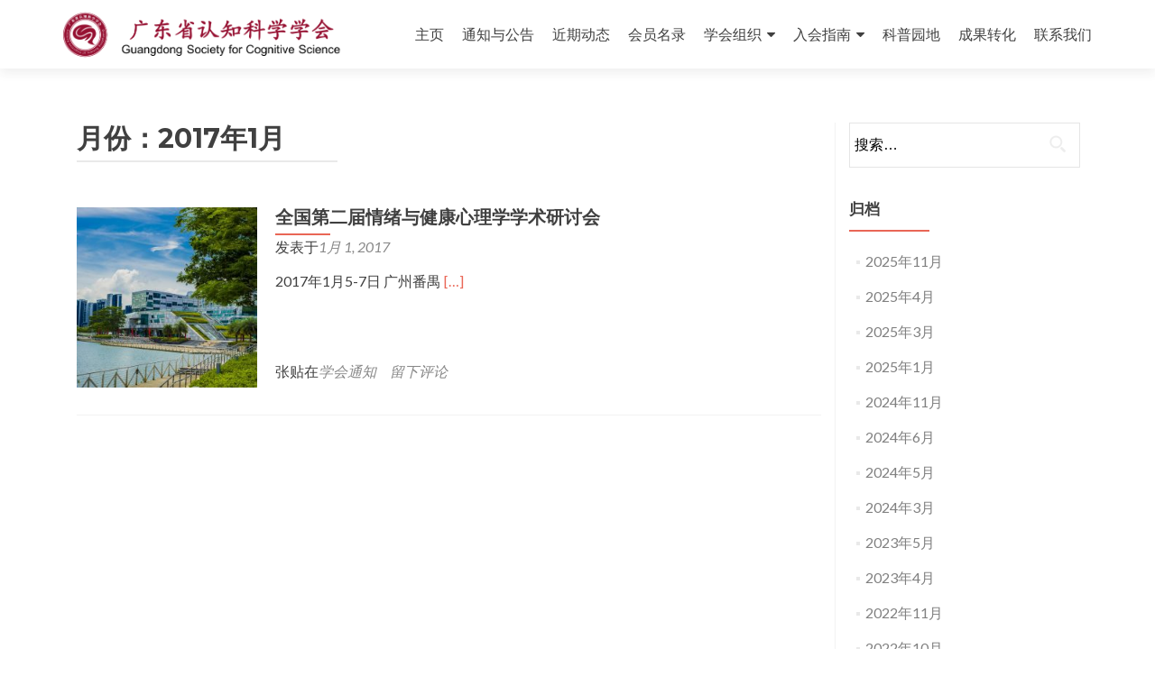

--- FILE ---
content_type: text/html; charset=UTF-8
request_url: http://www.cognscigd.cn/2017/01/
body_size: 6188
content:
<!DOCTYPE html>

<html lang="zh-CN">

<head>

<meta charset="UTF-8">
<meta name="viewport" content="width=device-width, initial-scale=1">
<link rel="profile" href="http://gmpg.org/xfn/11">
<link rel="pingback" href="http://www.cognscigd.cn/xmlrpc.php">

<title>2017年1月 &#8211; 广东省认知科学学会</title>
<link rel='dns-prefetch' href='//fonts.googleapis.com' />
<link rel='dns-prefetch' href='//s.w.org' />
<link rel="alternate" type="application/rss+xml" title="广东省认知科学学会 &raquo; Feed" href="http://www.cognscigd.cn/feed/" />
<link rel="alternate" type="application/rss+xml" title="广东省认知科学学会 &raquo; 评论Feed" href="http://www.cognscigd.cn/comments/feed/" />
		<script type="text/javascript">
			window._wpemojiSettings = {"baseUrl":"https:\/\/s.w.org\/images\/core\/emoji\/11\/72x72\/","ext":".png","svgUrl":"https:\/\/s.w.org\/images\/core\/emoji\/11\/svg\/","svgExt":".svg","source":{"concatemoji":"http:\/\/www.cognscigd.cn\/wp-includes\/js\/wp-emoji-release.min.js?ver=4.9.26"}};
			!function(e,a,t){var n,r,o,i=a.createElement("canvas"),p=i.getContext&&i.getContext("2d");function s(e,t){var a=String.fromCharCode;p.clearRect(0,0,i.width,i.height),p.fillText(a.apply(this,e),0,0);e=i.toDataURL();return p.clearRect(0,0,i.width,i.height),p.fillText(a.apply(this,t),0,0),e===i.toDataURL()}function c(e){var t=a.createElement("script");t.src=e,t.defer=t.type="text/javascript",a.getElementsByTagName("head")[0].appendChild(t)}for(o=Array("flag","emoji"),t.supports={everything:!0,everythingExceptFlag:!0},r=0;r<o.length;r++)t.supports[o[r]]=function(e){if(!p||!p.fillText)return!1;switch(p.textBaseline="top",p.font="600 32px Arial",e){case"flag":return s([55356,56826,55356,56819],[55356,56826,8203,55356,56819])?!1:!s([55356,57332,56128,56423,56128,56418,56128,56421,56128,56430,56128,56423,56128,56447],[55356,57332,8203,56128,56423,8203,56128,56418,8203,56128,56421,8203,56128,56430,8203,56128,56423,8203,56128,56447]);case"emoji":return!s([55358,56760,9792,65039],[55358,56760,8203,9792,65039])}return!1}(o[r]),t.supports.everything=t.supports.everything&&t.supports[o[r]],"flag"!==o[r]&&(t.supports.everythingExceptFlag=t.supports.everythingExceptFlag&&t.supports[o[r]]);t.supports.everythingExceptFlag=t.supports.everythingExceptFlag&&!t.supports.flag,t.DOMReady=!1,t.readyCallback=function(){t.DOMReady=!0},t.supports.everything||(n=function(){t.readyCallback()},a.addEventListener?(a.addEventListener("DOMContentLoaded",n,!1),e.addEventListener("load",n,!1)):(e.attachEvent("onload",n),a.attachEvent("onreadystatechange",function(){"complete"===a.readyState&&t.readyCallback()})),(n=t.source||{}).concatemoji?c(n.concatemoji):n.wpemoji&&n.twemoji&&(c(n.twemoji),c(n.wpemoji)))}(window,document,window._wpemojiSettings);
		</script>
		<style type="text/css">
img.wp-smiley,
img.emoji {
	display: inline !important;
	border: none !important;
	box-shadow: none !important;
	height: 1em !important;
	width: 1em !important;
	margin: 0 .07em !important;
	vertical-align: -0.1em !important;
	background: none !important;
	padding: 0 !important;
}
</style>
<link rel='stylesheet' id='thickbox.css-css'  href='http://www.cognscigd.cn/wp-includes/js/thickbox/thickbox.css?ver=1.0' type='text/css' media='all' />
<link rel='stylesheet' id='dashicons-css'  href='http://www.cognscigd.cn/wp-includes/css/dashicons.min.css?ver=4.9.26' type='text/css' media='all' />
<link rel='stylesheet' id='thickbox-css'  href='http://www.cognscigd.cn/wp-includes/js/thickbox/thickbox.css?ver=4.9.26' type='text/css' media='all' />
<link rel='stylesheet' id='zerif_font-css'  href='//fonts.googleapis.com/css?family=Lato%3A300%2C400%2C700%2C400italic%7CMontserrat%3A400%2C700%7CHomemade+Apple&#038;subset=latin%2Clatin-ext' type='text/css' media='all' />
<link rel='stylesheet' id='zerif_font_all-css'  href='//fonts.googleapis.com/css?family=Open+Sans%3A300%2C300italic%2C400%2C400italic%2C600%2C600italic%2C700%2C700italic%2C800%2C800italic&#038;subset=latin&#038;ver=4.9.26' type='text/css' media='all' />
<link rel='stylesheet' id='zerif_bootstrap_style-css'  href='http://www.cognscigd.cn/wp-content/themes/zerif-lite/css/bootstrap.css?ver=4.9.26' type='text/css' media='all' />
<link rel='stylesheet' id='zerif_fontawesome-css'  href='http://www.cognscigd.cn/wp-content/themes/zerif-lite/css/font-awesome.min.css?ver=v1' type='text/css' media='all' />
<link rel='stylesheet' id='zerif_style-css'  href='http://www.cognscigd.cn/wp-content/themes/zerif-lite/style.css?ver=v1' type='text/css' media='all' />
<link rel='stylesheet' id='zerif_responsive_style-css'  href='http://www.cognscigd.cn/wp-content/themes/zerif-lite/css/responsive.css?ver=v1' type='text/css' media='all' />
<!--[if lt IE 9]>
<link rel='stylesheet' id='zerif_ie_style-css'  href='http://www.cognscigd.cn/wp-content/themes/zerif-lite/css/ie.css?ver=v1' type='text/css' media='all' />
<![endif]-->
<script type='text/javascript' src='http://www.cognscigd.cn/wp-includes/js/jquery/jquery.js?ver=1.12.4'></script>
<script type='text/javascript' src='http://www.cognscigd.cn/wp-includes/js/jquery/jquery-migrate.min.js?ver=1.4.1'></script>
<!--[if lt IE 9]>
<script type='text/javascript' src='http://www.cognscigd.cn/wp-content/themes/zerif-lite/js/html5.js?ver=4.9.26'></script>
<![endif]-->
<script type='text/javascript' src='http://www.cognscigd.cn/wp-content/plugins/spider-event-calendar/elements/calendar.js?ver=1.5.63'></script>
<script type='text/javascript' src='http://www.cognscigd.cn/wp-content/plugins/spider-event-calendar/elements/calendar-setup.js?ver=1.5.63'></script>
<script type='text/javascript' src='http://www.cognscigd.cn/wp-content/plugins/spider-event-calendar/elements/calendar_function.js?ver=1.5.63'></script>
<link rel='https://api.w.org/' href='http://www.cognscigd.cn/wp-json/' />
<link rel="EditURI" type="application/rsd+xml" title="RSD" href="http://www.cognscigd.cn/xmlrpc.php?rsd" />
<link rel="wlwmanifest" type="application/wlwmanifest+xml" href="http://www.cognscigd.cn/wp-includes/wlwmanifest.xml" /> 
<meta name="generator" content="WordPress 4.9.26" />
  <script>
    var xx_cal_xx = '&';
  </script>
  <style type="text/css" id="custom-background-css">
body.custom-background { background-image: url("http://www.cognscigd.cn/wp-content/uploads/2018/11/logo首页.png"); background-position: left top; background-size: cover; background-repeat: no-repeat; background-attachment: fixed; }
</style>
<link rel="icon" href="http://www.cognscigd.cn/wp-content/uploads/2017/09/logo-红-144x144.png" sizes="32x32" />
<link rel="icon" href="http://www.cognscigd.cn/wp-content/uploads/2017/09/logo-红-e1510397259261.png" sizes="192x192" />
<link rel="apple-touch-icon-precomposed" href="http://www.cognscigd.cn/wp-content/uploads/2017/09/logo-红-e1510397259261.png" />
<meta name="msapplication-TileImage" content="http://www.cognscigd.cn/wp-content/uploads/2017/09/logo-红-e1510397259261.png" />
		<style type="text/css" id="wp-custom-css">
			.header-content-wrap {
	position: relative;
	padding: 185px 0 110px;
	background: rgba(0, 0, 0, 0.5);
	-webkit-box-shadow: 0 5px 11px 0 rgba(50, 50, 50, 0.08);
	box-shadow: 0 5px 11px 0 rgba(50, 50, 50, 0.08);
}
.buttons {
	margin-top: 0px;
	text-align: center;
}
.purchase-now {
	padding-top: 0px;
	padding-bottom: 0px;
	background: #e96656;
}
.latest-news {
	padding-top: 30px;
	padding-bottom: 0px;
	background: #fff;
}
.section-header {
	padding-bottom: 25px;
	text-align: center;
}

#carousel-homepage-latestnews .carousel-control {
	width: 45px;
	background: none;
	height:300px;
}		</style>
	
</head>


	<body class="archive date wp-custom-logo" >



<div id="mobilebgfix">
	<div class="mobile-bg-fix-img-wrap">
		<div class="mobile-bg-fix-img"></div>
	</div>
	<div class="mobile-bg-fix-whole-site">


<header id="home" class="header" itemscope="itemscope" itemtype="http://schema.org/WPHeader">

	<div id="main-nav" class="navbar navbar-inverse bs-docs-nav" role="banner">

		<div class="container">

			
			<div class="navbar-header responsive-logo">

				<button class="navbar-toggle collapsed" type="button" data-toggle="collapse" data-target=".bs-navbar-collapse">

				<span class="sr-only">切换导航</span>

				<span class="icon-bar"></span>

				<span class="icon-bar"></span>

				<span class="icon-bar"></span>

				</button>

					<div class="navbar-brand" itemscope itemtype="http://schema.org/Organization">

						<a href="http://www.cognscigd.cn/" class="custom-logo-link" rel="home" itemprop="url"><img width="1453" height="276" src="http://www.cognscigd.cn/wp-content/uploads/2017/10/logo新.png" class="custom-logo" alt="广东省认知科学学会" itemprop="logo" srcset="http://www.cognscigd.cn/wp-content/uploads/2017/10/logo新.png 1453w, http://www.cognscigd.cn/wp-content/uploads/2017/10/logo新-300x57.png 300w, http://www.cognscigd.cn/wp-content/uploads/2017/10/logo新-768x146.png 768w, http://www.cognscigd.cn/wp-content/uploads/2017/10/logo新-1024x195.png 1024w" sizes="(max-width: 1453px) 100vw, 1453px" /></a>
					</div> <!-- /.navbar-brand -->

				</div> <!-- /.navbar-header -->

					<nav class="navbar-collapse bs-navbar-collapse collapse" id="site-navigation" itemscope itemtype="http://schema.org/SiteNavigationElement">
			<a class="screen-reader-text skip-link" href="#content">跳至内容</a>
			<ul id="menu-t1" class="nav navbar-nav navbar-right responsive-nav main-nav-list"><li id="menu-item-12" class="menu-item menu-item-type-custom menu-item-object-custom menu-item-home menu-item-12"><a href="http://www.cognscigd.cn">主页</a></li>
<li id="menu-item-599" class="menu-item menu-item-type-taxonomy menu-item-object-category menu-item-599"><a href="http://www.cognscigd.cn/category/inform/">通知与公告</a></li>
<li id="menu-item-860" class="menu-item menu-item-type-post_type menu-item-object-page menu-item-860"><a href="http://www.cognscigd.cn/%e5%ad%a6%e4%bc%9a%e5%8a%a8%e6%80%81/">近期动态</a></li>
<li id="menu-item-863" class="menu-item menu-item-type-post_type menu-item-object-page menu-item-863"><a href="http://www.cognscigd.cn/%e4%bc%9a%e5%91%98%e5%90%8d%e5%bd%95/">会员名录</a></li>
<li id="menu-item-28" class="menu-item menu-item-type-post_type menu-item-object-page menu-item-has-children menu-item-28"><a href="http://www.cognscigd.cn/%e7%bb%84%e7%bb%87%e6%9e%b6%e6%9e%84/">学会组织</a>
<ul class="sub-menu">
	<li id="menu-item-31" class="menu-item menu-item-type-post_type menu-item-object-page menu-item-31"><a href="http://www.cognscigd.cn/sample-page1/">现任会长与副会长</a></li>
	<li id="menu-item-76" class="menu-item menu-item-type-post_type menu-item-object-page menu-item-76"><a href="http://www.cognscigd.cn/sample-2/">常务理事与理事</a></li>
</ul>
</li>
<li id="menu-item-27" class="menu-item menu-item-type-post_type menu-item-object-page menu-item-has-children menu-item-27"><a href="http://www.cognscigd.cn/%e5%85%a5%e4%bc%9a%e6%8c%87%e5%8d%97/">入会指南</a>
<ul class="sub-menu">
	<li id="menu-item-819" class="menu-item menu-item-type-post_type menu-item-object-page menu-item-819"><a href="http://www.cognscigd.cn/%e8%ae%a4%e7%9f%a5%e5%ad%a6%e4%bc%9a%e7%ab%a0%e7%a8%8b/">认知学会章程</a></li>
	<li id="menu-item-807" class="menu-item menu-item-type-post_type menu-item-object-page menu-item-807"><a href="http://www.cognscigd.cn/%e5%85%a5%e4%bc%9a%e6%8c%87%e5%8d%97/%e8%a1%a8%e6%a0%bc%e4%b8%8b%e8%bd%bd/">入会表格下载</a></li>
	<li id="menu-item-853" class="menu-item menu-item-type-post_type menu-item-object-page menu-item-853"><a href="http://www.cognscigd.cn/2015%e4%bc%9a%e5%91%98%e4%bc%9a%e8%b4%b9%e7%bc%b4%e7%ba%b3/">会员会费缴纳</a></li>
	<li id="menu-item-747" class="menu-item menu-item-type-post_type menu-item-object-page menu-item-747"><a href="http://www.cognscigd.cn/%e5%85%a5%e4%bc%9a%e6%8c%87%e5%8d%97/%e5%ad%a6%e4%bc%9alogo%e7%ae%80%e4%bb%8b/">学会Logo简介</a></li>
</ul>
</li>
<li id="menu-item-2758" class="menu-item menu-item-type-post_type menu-item-object-page menu-item-2758"><a href="http://www.cognscigd.cn/%e7%a7%91%e6%99%ae%e5%9b%ad%e5%9c%b0/">科普园地</a></li>
<li id="menu-item-2760" class="menu-item menu-item-type-post_type menu-item-object-page menu-item-2760"><a href="http://www.cognscigd.cn/%e6%88%90%e6%9e%9c%e8%bd%ac%e5%8c%96/">成果转化</a></li>
<li id="menu-item-30" class="menu-item menu-item-type-post_type menu-item-object-page menu-item-30"><a href="http://www.cognscigd.cn/%e8%81%94%e7%b3%bb%e6%88%91%e4%bb%ac/">联系我们</a></li>
</ul>		</nav>
		
		</div> <!-- /.container -->

		
	</div> <!-- /#main-nav -->
	<!-- / END TOP BAR -->

<div class="clear"></div>

</header> <!-- / END HOME SECTION  -->
<div id="content" class="site-content">

<div class="container">

	
	<div class="content-left-wrap col-md-9">

		
		<div id="primary" class="content-area">

			<main id="main" class="site-main">

			
				<header class="page-header">

					<h1 class="page-title">月份：2017年1月</h1>
				</header><!-- .page-header -->

				
<article id="post-982" class="post-982 post type-post status-publish format-standard has-post-thumbnail hentry category-inform" itemtype="http://schema.org/BlogPosting" itemtype="http://schema.org/BlogPosting">
	<div class="post-img-wrap"><a href="http://www.cognscigd.cn/2017/01/01/%e5%85%a8%e5%9b%bd%e7%ac%ac%e4%ba%8c%e5%b1%8a%e6%83%85%e7%bb%aa%e4%b8%8e%e5%81%a5%e5%ba%b7%e5%bf%83%e7%90%86%e5%ad%a6%e5%ad%a6%e6%9c%af%e7%a0%94%e8%ae%a8%e4%bc%9a/" title="全国第二届情绪与健康心理学学术研讨会" ><img width="250" height="250" src="http://www.cognscigd.cn/wp-content/uploads/2017/01/timg-1-250x250.jpeg" class="attachment-zerif-post-thumbnail size-zerif-post-thumbnail wp-post-image" alt="" srcset="http://www.cognscigd.cn/wp-content/uploads/2017/01/timg-1-250x250.jpeg 250w, http://www.cognscigd.cn/wp-content/uploads/2017/01/timg-1-150x150.jpeg 150w, http://www.cognscigd.cn/wp-content/uploads/2017/01/timg-1-144x144.jpeg 144w, http://www.cognscigd.cn/wp-content/uploads/2017/01/timg-1-174x174.jpeg 174w" sizes="(max-width: 250px) 100vw, 250px" /></a></div><div class="listpost-content-wrap">
	<div class="list-post-top">

	<header class="entry-header">

		<h1 class="entry-title"><a href="http://www.cognscigd.cn/2017/01/01/%e5%85%a8%e5%9b%bd%e7%ac%ac%e4%ba%8c%e5%b1%8a%e6%83%85%e7%bb%aa%e4%b8%8e%e5%81%a5%e5%ba%b7%e5%bf%83%e7%90%86%e5%ad%a6%e5%ad%a6%e6%9c%af%e7%a0%94%e8%ae%a8%e4%bc%9a/" rel="bookmark">全国第二届情绪与健康心理学学术研讨会</a></h1>

		
		<div class="entry-meta">

			<span class="posted-on">发表于<a href="http://www.cognscigd.cn/2017/01/01/%e5%85%a8%e5%9b%bd%e7%ac%ac%e4%ba%8c%e5%b1%8a%e6%83%85%e7%bb%aa%e4%b8%8e%e5%81%a5%e5%ba%b7%e5%bf%83%e7%90%86%e5%ad%a6%e5%ad%a6%e6%9c%af%e7%a0%94%e8%ae%a8%e4%bc%9a/" rel="bookmark"><time class="entry-date published" datetime="2017-01-01T14:41:31+00:00">1月 1, 2017</time><time class="updated" datetime="2017-11-11T22:37:22+00:00">11月 11, 2017</time></a> </ SPAN> <span class="byline">由<span class="author vcard"><a class="url fn n" href="http://www.cognscigd.cn/author/admin/">Halphen</a></span> </ SPAN>
		</div><!-- .entry-meta -->

		
	</header><!-- .entry-header -->

	<div class="entry-content"><p>2017年1月5-7日 广州番禺 <a href="http://www.cognscigd.cn/2017/01/01/%e5%85%a8%e5%9b%bd%e7%ac%ac%e4%ba%8c%e5%b1%8a%e6%83%85%e7%bb%aa%e4%b8%8e%e5%81%a5%e5%ba%b7%e5%bf%83%e7%90%86%e5%ad%a6%e5%ad%a6%e6%9c%af%e7%a0%94%e8%ae%a8%e4%bc%9a/#more-982" class="more-link">[&hellip;]</a></p>

	<footer class="entry-footer">

		<span class="cat-links">张贴在<a href="http://www.cognscigd.cn/category/inform/" rel="category tag">学会通知</a></span><span class="comments-link"><a href="http://www.cognscigd.cn/2017/01/01/%e5%85%a8%e5%9b%bd%e7%ac%ac%e4%ba%8c%e5%b1%8a%e6%83%85%e7%bb%aa%e4%b8%8e%e5%81%a5%e5%ba%b7%e5%bf%83%e7%90%86%e5%ad%a6%e5%ad%a6%e6%9c%af%e7%a0%94%e8%ae%a8%e4%bc%9a/#respond">留下评论</a></span>
	</footer><!-- .entry-footer -->

	</div><!-- .entry-content --><!-- .entry-summary -->

	</div><!-- .list-post-top -->

</div><!-- .listpost-content-wrap -->

</article><!-- #post-## -->

			</main><!-- #main -->

		</div><!-- #primary -->

		
	</div><!-- .content-left-wrap -->

	
			<div class="sidebar-wrap col-md-3 content-left-wrap">
			

	<div id="secondary" class="widget-area" role="complementary">

		
		
			<aside id="search" class="widget widget_search">

				<form role="search" method="get" class="search-form" action="http://www.cognscigd.cn/">
				<label>
					<span class="screen-reader-text">搜索：</span>
					<input type="search" class="search-field" placeholder="搜索&hellip;" value="" name="s" />
				</label>
				<input type="submit" class="search-submit" value="搜索" />
			</form>
			</aside>

			<aside id="archives" class="widget">

				<h2 class="widget-title">归档</h2>
				<ul>
						<li><a href='http://www.cognscigd.cn/2025/11/'>2025年11月</a></li>
	<li><a href='http://www.cognscigd.cn/2025/04/'>2025年4月</a></li>
	<li><a href='http://www.cognscigd.cn/2025/03/'>2025年3月</a></li>
	<li><a href='http://www.cognscigd.cn/2025/01/'>2025年1月</a></li>
	<li><a href='http://www.cognscigd.cn/2024/11/'>2024年11月</a></li>
	<li><a href='http://www.cognscigd.cn/2024/06/'>2024年6月</a></li>
	<li><a href='http://www.cognscigd.cn/2024/05/'>2024年5月</a></li>
	<li><a href='http://www.cognscigd.cn/2024/03/'>2024年3月</a></li>
	<li><a href='http://www.cognscigd.cn/2023/05/'>2023年5月</a></li>
	<li><a href='http://www.cognscigd.cn/2023/04/'>2023年4月</a></li>
	<li><a href='http://www.cognscigd.cn/2022/11/'>2022年11月</a></li>
	<li><a href='http://www.cognscigd.cn/2022/10/'>2022年10月</a></li>
	<li><a href='http://www.cognscigd.cn/2022/08/'>2022年8月</a></li>
	<li><a href='http://www.cognscigd.cn/2022/07/'>2022年7月</a></li>
	<li><a href='http://www.cognscigd.cn/2021/11/'>2021年11月</a></li>
	<li><a href='http://www.cognscigd.cn/2021/06/'>2021年6月</a></li>
	<li><a href='http://www.cognscigd.cn/2021/04/'>2021年4月</a></li>
	<li><a href='http://www.cognscigd.cn/2021/03/'>2021年3月</a></li>
	<li><a href='http://www.cognscigd.cn/2021/02/'>2021年2月</a></li>
	<li><a href='http://www.cognscigd.cn/2021/01/'>2021年1月</a></li>
	<li><a href='http://www.cognscigd.cn/2020/12/'>2020年12月</a></li>
	<li><a href='http://www.cognscigd.cn/2020/11/'>2020年11月</a></li>
	<li><a href='http://www.cognscigd.cn/2020/10/'>2020年10月</a></li>
	<li><a href='http://www.cognscigd.cn/2020/09/'>2020年9月</a></li>
	<li><a href='http://www.cognscigd.cn/2019/12/'>2019年12月</a></li>
	<li><a href='http://www.cognscigd.cn/2019/11/'>2019年11月</a></li>
	<li><a href='http://www.cognscigd.cn/2019/07/'>2019年7月</a></li>
	<li><a href='http://www.cognscigd.cn/2019/05/'>2019年5月</a></li>
	<li><a href='http://www.cognscigd.cn/2019/04/'>2019年4月</a></li>
	<li><a href='http://www.cognscigd.cn/2019/03/'>2019年3月</a></li>
	<li><a href='http://www.cognscigd.cn/2019/02/'>2019年2月</a></li>
	<li><a href='http://www.cognscigd.cn/2019/01/'>2019年1月</a></li>
	<li><a href='http://www.cognscigd.cn/2018/11/'>2018年11月</a></li>
	<li><a href='http://www.cognscigd.cn/2018/10/'>2018年10月</a></li>
	<li><a href='http://www.cognscigd.cn/2018/09/'>2018年9月</a></li>
	<li><a href='http://www.cognscigd.cn/2018/08/'>2018年8月</a></li>
	<li><a href='http://www.cognscigd.cn/2018/06/'>2018年6月</a></li>
	<li><a href='http://www.cognscigd.cn/2018/05/'>2018年5月</a></li>
	<li><a href='http://www.cognscigd.cn/2018/04/'>2018年4月</a></li>
	<li><a href='http://www.cognscigd.cn/2018/03/'>2018年3月</a></li>
	<li><a href='http://www.cognscigd.cn/2018/02/'>2018年2月</a></li>
	<li><a href='http://www.cognscigd.cn/2017/11/'>2017年11月</a></li>
	<li><a href='http://www.cognscigd.cn/2017/09/'>2017年9月</a></li>
	<li><a href='http://www.cognscigd.cn/2017/06/'>2017年6月</a></li>
	<li><a href='http://www.cognscigd.cn/2017/04/'>2017年4月</a></li>
	<li><a href='http://www.cognscigd.cn/2017/03/'>2017年3月</a></li>
	<li><a href='http://www.cognscigd.cn/2017/01/'>2017年1月</a></li>
	<li><a href='http://www.cognscigd.cn/2016/06/'>2016年6月</a></li>
	<li><a href='http://www.cognscigd.cn/2016/05/'>2016年5月</a></li>
	<li><a href='http://www.cognscigd.cn/2016/03/'>2016年3月</a></li>
	<li><a href='http://www.cognscigd.cn/2016/01/'>2016年1月</a></li>
	<li><a href='http://www.cognscigd.cn/2015/12/'>2015年12月</a></li>
	<li><a href='http://www.cognscigd.cn/2015/09/'>2015年9月</a></li>
	<li><a href='http://www.cognscigd.cn/2015/08/'>2015年8月</a></li>
				</ul>

			</aside>

			<aside id="meta" class="widget">

				<h2 class="widget-title">功能</h2>

				<ul>
										<li><a href="http://www.cognscigd.cn/wp-login.php">登录</a></li>
									</ul>

			</aside>

		
		
	</div><!-- #secondary -->

			</div><!-- .sidebar-wrap -->
		
</div><!-- .container -->


</div><!-- .site-content -->


<footer id="footer" itemscope="itemscope" itemtype="http://schema.org/WPFooter">

	
	<div class="container">

		
		<div class="col-md-4 company-details"><div class="zerif-footer-address">深圳市南山区粤海街道科技园社区科智西路1号科苑西23栋215 </div></div><div class="col-md-4 company-details"><div class="zerif-footer-email">gdsrzkxxh@163.com</div></div><div class="col-md-4 copyright"><div class="zerif-copyright-box"><a class="zerif-copyright" rel="nofollow"> </a><a class="zerif-copyright" href="https://beian.miit.gov.cn/" target="_blank">粤ICP备16100886号</a></div>	</div> <!-- / END CONTAINER -->

</footer> <!-- / END FOOOTER  -->


	</div><!-- mobile-bg-fix-whole-site -->
</div><!-- .mobile-bg-fix-wrap -->


<link rel='stylesheet' id='spcalendar-jos-css'  href='http://www.cognscigd.cn/wp-content/plugins/spider-event-calendar/elements/calendar-jos.css?ver=1.5.63' type='text/css' media='' />
<link rel='stylesheet' id='wp-color-picker-css'  href='http://www.cognscigd.cn/wp-admin/css/color-picker.min.css?ver=4.9.26' type='text/css' media='all' />
<script type='text/javascript'>
/* <![CDATA[ */
var thickboxL10n = {"next":"\u4e0b\u4e00\u9875 >","prev":"< \u4e0a\u4e00\u9875","image":"\u56fe\u50cf","of":"\/","close":"\u5173\u95ed","noiframes":"\u8fd9\u4e2a\u529f\u80fd\u9700\u8981iframe\u7684\u652f\u6301\u3002\u60a8\u53ef\u80fd\u7981\u6b62\u4e86iframe\u7684\u663e\u793a\uff0c\u6216\u60a8\u7684\u6d4f\u89c8\u5668\u4e0d\u652f\u6301\u6b64\u529f\u80fd\u3002","loadingAnimation":"http:\/\/www.cognscigd.cn\/wp-includes\/js\/thickbox\/loadingAnimation.gif"};
/* ]]> */
</script>
<script type='text/javascript' src='http://www.cognscigd.cn/wp-includes/js/thickbox/thickbox.js?ver=3.1-20121105'></script>
<script type='text/javascript' src='http://www.cognscigd.cn/wp-content/themes/zerif-lite/js/bootstrap.min.js?ver=20120206'></script>
<script type='text/javascript' src='http://www.cognscigd.cn/wp-content/themes/zerif-lite/js/jquery.knob.js?ver=20120206'></script>
<script type='text/javascript' src='http://www.cognscigd.cn/wp-content/themes/zerif-lite/js/smoothscroll.js?ver=20120206'></script>
<script type='text/javascript' src='http://www.cognscigd.cn/wp-content/themes/zerif-lite/js/scrollReveal.js?ver=20120206'></script>
<script type='text/javascript' src='http://www.cognscigd.cn/wp-content/themes/zerif-lite/js/zerif.js?ver=20120206'></script>
<script type='text/javascript' src='http://www.cognscigd.cn/wp-includes/js/wp-embed.min.js?ver=4.9.26'></script>


</body>

</html>


--- FILE ---
content_type: text/css
request_url: http://www.cognscigd.cn/wp-content/themes/zerif-lite/style.css?ver=v1
body_size: 23629
content:
/*
Theme Name: Zerif Lite
Theme URI: https://themeisle.com/themes/zerif-lite/
Author: ThemeIsle
Author URI: https://themeisle.com
Description: Zerif LITE is a free one page WordPress theme. It's perfect for web agency business,corporate business,personal and parallax business portfolio, photography sites and freelancer.Is built on BootStrap with parallax support, is responsive, clean, modern, flat and minimal. Zerif Lite is ecommerce (WooCommerce) Compatible, WPML, RTL, Retina-Ready, SEO Friendly and with parallax, full screen image is one of the best business themes.
Version: 1.8.5.32
License: GNU General Public License version 3
License URI: license.txt
Text Domain: zerif-lite
Domain Path: /languages/
Tags: one-column, two-columns, right-sidebar,full-width-template,rtl-language-support,sticky-post,theme-options, custom-background, custom-menu, editor-style, featured-images, threaded-comments, translation-ready, footer-widgets, portfolio, e-commerce, blog
*/


/*--------------------------------------------------------------
1.0 - Reset
--------------------------------------------------------------*/

html {
	overflow-y: scroll; /* Keeps page centered in all browsers regardless of content height */
	font-size: 62.5%; /* Corrects text resizing oddly in IE6/7 when body font-size is set using em units http://clagnut.com/blog/348/#c790 */

	-webkit-text-size-adjust: 100%; /* Prevents iOS text size adjust after orientation change, without disabling user zoom */
	-ms-text-size-adjust: 100%; /* www.456bereastreet.com/archive/201012/controlling_text_size_in_safari_for_ios_without_disabling_user_zoom/ */
}

html,
body,
div,
span,
applet,
object,
iframe,
h1,
h2,
h3,
h4,
h5,
h6,
p,
blockquote,
pre,
a,
abbr,
acronym,
address,
big,
cite,
code,
del,
dfn,
em,
font,
ins,
kbd,
q,
s,
samp,
small,
strike,
strong,
sub,
sup,
tt,
var,
dl,
dt,
dd,
ol,
ul,
li,
fieldset,
form,
label,
legend,
table,
caption,
tbody,
tfoot,
thead,
tr,
th,
td {
	margin: 0;
	padding: 0;
	border: 0;
	outline: 0;
	font-family: inherit;
	font-weight: inherit;
	font-style: inherit;
	vertical-align: baseline;
}
*,
*:before,
*:after {
	/* apply a natural box layout model to all elements; see http://www.paulirish.com/2012/box-sizing-border-box-ftw/ */
	-webkit-box-sizing: border-box; /* Not needed for modern webkit but still used by Blackberry Browser 7.0; see http://caniuse.com/#search=box-sizing */
	-moz-box-sizing: border-box; /* Still needed for Firefox 28; see http://caniuse.com/#search=box-sizing */
	box-sizing: border-box;
}
body {
	background: #fff;
}
article,
aside,
details,
figcaption,
figure,
footer,
header,
main,
nav,
section {
	display: block;
}
ol,
ul {
	list-style: none;
}
table {
	border-spacing: 0;
	/* tables still need 'cellspacing="0"' in the markup */
	border-collapse: separate;
}
caption,
th,
td {
	font-weight: normal;
	text-align: left;
}
blockquote:before,
blockquote:after {
	content: "";
}
blockquote {
	quotes: "" "";
}
q {
	quotes: "“" "”" "‘" "’";
}
q:before {
	content: open-quote;
}
q:after {
	content: close-quote;
}
a:focus {
	outline: thin dotted;
}
a:hover,
a:active {
	outline: 0;
}
a img {
	border: 0;
}

body {
	overflow-x: hidden;
	color: #808080;
	font-family: "Lato", Helvetica, sans-serif !important;
	font-size: 14px;
	font-weight: normal;
	line-height: 25px;
	text-align: center;
}

.bypostauthor {
}

/* Internet Explorer 10 in Windows 8 and Windows Phone 8 Bug fix */
@-webkit-viewport {
	width: device-width;
}
@-moz-viewport {
	width: device-width;
}
@-ms-viewport {
	width: device-width;
}
@-o-viewport {
	width: device-width;
}
@viewport {
	width: device-width;
}

/* Other fixes*/
*,
*:before,
*:after {
	-webkit-box-sizing: border-box;
	-moz-box-sizing: border-box;
	box-sizing: border-box;
}
i {
	vertical-align: middle;
}
ul,
ol {
	padding-left: 0 !important;
}

/* Selection colours (easy to forget) */
::selection {
	color: #fff;
	background: #fc6d6d;
}
::-moz-selection {
	color: #fff;
	background: #fc6d6d;
}
a {
	color: #e96656;
	-webkit-transition: all 700ms;
	transition: all 700ms;
}
a,
a:hover {
	text-decoration: none;
}
a:hover {
	color: #cb4332;
}
p {
	margin: 0;
}
.full-width {
	width: 100%;
	margin: auto;
}

/* do not group these rules (placeholder colors) */
*::-webkit-input-placeholder {
	color: #000 !important;
}
*:-moz-placeholder {
	color: #000 !important;
}
*::-moz-placeholder {
	color: #000 !important;
}
*:-ms-input-placeholder {
	color: #000 !important;
}


/*--------------------------------------------------------------
2.0 Typography
--------------------------------------------------------------*/

body,
button,
input,
select,
textarea {
	color: #404040;
	font-family: sans-serif;
	font-size: 16px;
	font-size: 1.6rem;
	line-height: 1.5;
}
h1,
h2,
h3,
h4,
h5,
h6 {
	clear: both;
}
p {
	margin-bottom: 1.5em;
}
b,
strong {
	font-weight: bold;
}
dfn,
cite,
em,
i {
	font-style: italic;
}
blockquote {
	margin: 0 1.5em;
}
blockquote {
	margin: 24px 40px;
	font-size: 18px;
	font-weight: 300;
	font-style: italic;
	line-height: 26px;
}
address {
	margin: 0 0 1.5em;
}
pre {
	overflow: auto;
	max-width: 100%;
	margin-bottom: 1.6em;
	padding: 1.6em;
	background: #eee;
	font-family: "Courier 10 Pitch", Courier, monospace;
	font-size: 15px;
	font-size: 1.5rem;
	line-height: 1.6;
}
code,
kbd,
tt,
var {
	font: 15px Monaco, Consolas, "Andale Mono", "DejaVu Sans Mono", monospace;
}
abbr,
acronym {
	border-bottom: 1px dotted #666;
	cursor: help;
}
mark,
ins {
	background: #fff9c0;
	text-decoration: none;
}
sup,
sub {
	position: relative;
	height: 0;
	font-size: 75%;
	line-height: 0;
	vertical-align: baseline;
}
sup {
	bottom: 1ex;
}
sub {
	top: 0.5ex;
}
small {
	font-size: 75%;
}
big {
	font-size: 125%;
}
dl {
	margin: 0 20px;
}
h1,
h2,
h3,
h4,
h5,
h6 {
	display: block;
	clear: both;
	margin: 0;
	margin-bottom: 10px;
	padding: 0;
	border: 0;
	font: inherit;
	font-size: 100%;
	vertical-align: baseline;
}
h1,
h2 {
	font-family: "Montserrat", Helvetica, sans-serif;
	font-weight: 700;
	line-height: 35px;
}
h1,
h1 span {
	font-size: 30px;
}
h2 {
	font-size: 26px;
}
h3 {
	font-size: 24px;
}
h4 {
	font-size: 18px;
}
h5 {
	font-size: 17px;
}
h6 {
	font-size: 16px;
}


/*--------------------------------------------------------------
3.0 Buttons
--------------------------------------------------------------*/

.buttons {
	margin-top: 45px;
	text-align: center;
}
.button {
	display: inline-block;
	margin: 10px;
	padding: 10px 35px 10px 35px;
	border-radius: 4px;
	text-align: center;
	text-transform: uppercase;
}
.custom-button {
	display: inline-block !important;
	margin: 10px;
	padding: 13px 35px 13px 35px;
	border: none;
	border-radius: 4px;
	text-align: center;
	text-transform: uppercase;
}
.red-btn {
	background: #e96656;
}
.green-btn {
	background: #1e9e6b;
}
.blue-btn {
	background: #3ab0e2;
}
.yellow-btn {
	background: #e7ac44;
}
.red-btn,
.green-btn,
.blue-btn,
.yellow-btn {
	color: #fff !important;
	-webkit-transition: all 0.3s ease-in-out;
	transition: all 0.3s ease-in-out;
}
.blue-btn:hover {
	color: #fff;
	background: #1288b9;
}
.red-btn:hover {
	color: #fff;
	background: #cb4332;
}
.green-btn:hover {
	color: #fff;
	background: #069059;
}
.yellow-btn:hover {
	color: #fff;
	background: #d8951e;
}
.btn:hover {
	box-shadow: none;
}


/*--------------------------------------------------------------
3.0 Elements
--------------------------------------------------------------*/

hr {
	height: 1px;
	margin-bottom: 1.5em;
	border: 0;
	background-color: #ccc;
}
ul,
ol {
	margin: 0 0 1.5em 3em;
}
ul {
	list-style: disc;
}
ol {
	list-style: decimal;
}
li > ul,
li > ol {
	margin-bottom: 0;
	margin-left: 1.5em;
}
dt {
	font-weight: bold;
}
dd {
	margin: 0 1.5em 1.5em 0;
}
img {
	max-width: 100%; /* Adhere to container width. */
	height: auto; /* Make sure images are scaled correctly. */
}
figure {
	margin: 0;
}
.site-main p {
	margin: 0 0 24px;
}
table {
	width: 100%;
	margin: 0 0 20px;
	border-bottom: 1px solid #ededed;
	border-spacing: 0;
	border-collapse: collapse;
	font-size: 14px;
	line-height: 2;
}
caption,
th,
td {
	font-weight: normal;
	text-align: left;
}
caption {
	margin: 20px 0;
	font-size: 16px;
}
th {
	padding: 6px 10px 6px 0;
	border-top: 1px solid #ededed;
	font-weight: bold;
	text-transform: uppercase;
}
td {
	padding: 6px 10px 6px 0;
	border-top: 1px solid #ededed;
}
thead th {
	border: none;
}


/*---------------------------------------
 **   COLORS                         -----
-----------------------------------------*/

/** BACKGROUNDS **/
.red-bg {
	background: #e96656;
}
.green-bg {
	background: #34d293;
}
.blue-bg {
	background: #3ab0e2;
}
.yellow-bg {
	background: #e7ac44;
}
.dark-bg {
	background: #404040;
}
.white-bg {
	background: #fff;
}

/** FOR TEXTS AND ICON FONTS **/
.red-text {
	color: #e96656;
}
.green-text {
	color: #34d293;
}
.blue-text {
	color: #3ab0e2;
}
.yellow-text {
	color: #f7d861;
}
.dark-text {
	color: #404040;
}
.white-text {
	color: #fff;
}


/*---------------------------------------
 **   BORDER BOTTOMS                 -----
-----------------------------------------*/

.white-border-bottom:before {
	position: absolute;
	z-index: 1;
	bottom: -9px;
	left: 25%;
	width: 50%;
	height: 2px;
	margin: auto;
	background: #f5f5f5;
	content: "";
}
.dark-border-bottom:before {
	position: absolute;
	z-index: 1;
	bottom: -9px;
	left: 25%;
	width: 50%;
	height: 2px;
	margin: auto;
	background: #404040;
	content: "";
}
.red-border-bottom:before {
	position: absolute;
	z-index: 1;
	bottom: -9px;
	left: 12.5%;
	width: 75%;
	height: 2px;
	margin: auto;
	background: #e96656;
	content: "";
}
.green-border-bottom:before {
	position: absolute;
	z-index: 1;
	bottom: -9px;
	left: 12.5%;
	width: 75%;
	height: 2px;
	margin: auto;
	background: #34d293;
	content: "";
}
.blue-border-bottom:before {
	position: absolute;
	z-index: 1;
	bottom: -9px;
	left: 12.5%;
	width: 75%;
	height: 2px;
	margin: auto;
	background: #3ab0e2;
	content: "";
}
.yellow-border-bottom:before {
	position: absolute;
	z-index: 1;
	bottom: -9px;
	left: 12.5%;
	width: 75%;
	height: 2px;
	margin: auto;
	background: #f7d861;
	content: "";
}


/*---------------------------------------
 **   4.0 Forms                     -----
-----------------------------------------*/

button,
input,
select,
textarea {
	margin: 0; /* Addresses margins set differently in IE6/7, F3/4, S5, Chrome */
	font-size: 100%; /* Corrects font size not being inherited in all browsers */
	vertical-align: baseline; /* Improves appearance and consistency in all browsers */

	*vertical-align: middle; /* Improves appearance and consistency in IE6/IE7 */
}
button,
input[type="button"],
input[type="reset"],
input[type="submit"] {
	margin: 10px;
	padding: 13px 35px 13px 35px;
	border: none;
	border-radius: 4px;
	color: #fff;
	background-color: #e96656;
	box-shadow: none;
	text-shadow: none;
	font-size: 14px;
	font-weight: 400;
	text-align: center;
	vertical-align: middle;
	white-space: nowrap;
	text-transform: uppercase;
	cursor: pointer;
}
button:hover,
input[type="button"]:hover,
input[type="reset"]:hover,
input[type="submit"]:hover {
	border-color: #ccc #bbb #aaa #bbb;
}
button:focus,
input[type="button"]:focus,
input[type="reset"]:focus,
input[type="submit"]:focus,
button:active,
input[type="button"]:active,
input[type="reset"]:active,
input[type="submit"]:active {
	border-color: #aaa #bbb #bbb #bbb;
}
input[type="checkbox"],
input[type="radio"] {
	padding: 0; /* Addresses excess padding in IE8/9 */
}
input[type="search"] {
	-webkit-box-sizing: content-box; /* Addresses box sizing set to border-box in S5, Chrome (include -moz to future-proof) */
	-moz-box-sizing: content-box;
	box-sizing: content-box;

	-webkit-appearance: textfield; /* Addresses appearance set to searchfield in S5, Chrome */
}
input[type="search"]::-webkit-search-decoration {
	/* Corrects inner padding displayed oddly in S5, Chrome on OSX */
	-webkit-appearance: none;
}
button::-moz-focus-inner,
input::-moz-focus-inner {
	padding: 0;
	/* Corrects inner padding and border displayed oddly in FF3/4 www.sitepen.com/blog/2008/05/14/the-devils-in-the-details-fixing-dojos-toolbar-buttons/ */
	border: 0;
}
input[type="text"],
input[type="email"],
input[type="url"],
input[type="password"],
input[type="search"],
textarea {
	border: 1px solid rgba(0, 0, 0, 0.1);
	border-radius: 0;
	color: #555;
}
input[type="text"]:focus,
input[type="email"]:focus,
input[type="url"]:focus,
input[type="password"]:focus,
input[type="search"]:focus,
textarea:focus {
	color: #111;
}
input[type="text"],
input[type="email"],
input[type="url"],
input[type="password"],
input[type="search"] {
	padding: 3px;
}
textarea {
	overflow: auto; /* Removes default vertical scrollbar in IE6/7/8/9 */
	width: 98%;
	padding-left: 3px;
	vertical-align: top; /* Improves readability and alignment in all browsers */
}
.entry-content button,
.entry-content input[type="button"],
.entry-content input[type="reset"],
.entry-content input[type="submit"] {
	padding: 5px 20px 5px 20px;
}
.entry-content button:hover,
.entry-content input[type="button"]:hover,
.entry-content input[type="reset"]:hover,
.entry-content input[type="submit"]:hover {
	background: #cb4332;
}
.input-box {
	display: inline-block;
	width: 274px;
	min-height: 46px;
	padding: 9px;
	padding-left: 15px !important;
	border: 0 !important;
	border-radius: 4px;
	background: rgba(255,255,255, 0.95);
	text-align: left;
	text-transform: none;
}
.textarea-box {
	display: inline-block;
	min-height: 250px;
	padding: 9px;
	padding-left: 15px;
	border: 0;
	border-radius: 4px;
	background: rgba(255,255,255, 0.95);
	text-align: left;
	text-transform: none;
}
textarea:hover,
input:hover,
textarea:active,
input:active,
textarea:focus,
input:focus {
	outline: 1 !important;
	outline-color: #e96656 !important;
	-webkit-box-shadow: none !important;
	box-shadow: none !important;
}
input:focus,
textarea:focus {
	border: 1px solid rgba(0, 0, 0, 0.3);
	outline: 0;
}


/*---------------------------------------
 **   5.0 Navigation                 -----
-----------------------------------------*/


/*---------------------------------------
 **   5.1 Links                 -----
-----------------------------------------*/

a {
	color: #e96656;
}
a:visited {
	color: #e96656;
}
a:hover,
a:focus,
a:active {
	color: #cb4332;
}


/*---------------------------------------
 **   5.2 Menus                  -----
-----------------------------------------*/

.main-navigation {
	display: block;
	float: left;
	clear: both;
	width: 100%;
}
.main-navigation ul {
	margin: 0;
	padding-left: 0;
	list-style: none;
}
.main-navigation li {
	float: left;
	position: relative;
}
.main-navigation a {
	display: block;
	text-decoration: none;
}
.main-navigation ul ul {
	display: none;
	float: left;
	position: absolute;
	z-index: 99999;
	top: 1.5em;
	left: 0;
	box-shadow: 0 3px 3px rgba(0, 0, 0, 0.2);
}
.main-navigation ul ul ul {
	top: 0;
	left: 100%;
}
.main-navigation ul ul a {
	width: 200px;
}

.main-navigation ul li:hover > ul {
	display: block;
}

.navbar-collapse {
	overflow: visible !important;
}
.navbar-inverse li.menu-item-open-left:hover > ul.sub-menu,
.navbar-inverse li.menu-item-open-left.link-focus > ul.sub-menu {
	right: 0;
}
.navbar-inverse li.menu-item-open-left li:hover > ul.sub-menu,
.navbar-inverse ul ul li.link-focus > ul.sub-menu {
	right: 100%;
	left: auto;
}
.site-main .comment-navigation,
.site-main .paging-navigation,
.site-main .post-navigation {
	overflow: hidden;
	margin: 0 0 1.5em;
}
.comment-navigation .nav-previous,
.paging-navigation .nav-previous,
.posts-navigation .nav-previous,
.post-navigation .nav-previous {
	float: left;
}
.comment-navigation .nav-next,
.paging-navigation .nav-next,
.posts-navigation .nav-next,
.post-navigation .nav-next {
	float: right;
	width: 50%;
	text-align: right;
}
.nav-links a {
	color: #e96656;
}
.site-main .post-navigation {
	float: left;
	width: 100%;
}

.nav .has_children > a:after {
	margin: 0 0 0 6px;
	color: inherit;
	font-family: FontAwesome;
	content: "\f0d7";
}

.nav .sub-menu .has_children > a:after {
	content: "\f0da";
}


/*---------------------------------------
 **   6.0 Accessibility                   -----
-----------------------------------------*/

/* Text meant only for screen readers */
.screen-reader-text {
	clip: rect(1px, 1px, 1px, 1px);
	position: absolute !important;
}
.screen-reader-text:hover,
.screen-reader-text:active,
.screen-reader-text:focus {
	display: block;
	clip: auto !important;
	z-index: 100000; /* Above WP toolbar */
	top: 5px;
	left: 5px;
	width: auto;
	height: auto;
	padding: 15px 23px 14px;
	border-radius: 3px;
	color: #21759b;
	background-color: #f1f1f1;
	box-shadow: 0 0 2px 2px rgba(0, 0, 0, 0.6);
	font-size: 14px;
	font-weight: bold;
	line-height: normal;
	text-decoration: none;
}


/*---------------------------------------
 **   7.0 Alignments                   -----
-----------------------------------------*/

.alignleft {
	display: inline;
	float: left;
	margin-right: 1.5em;
}
.alignright {
	display: inline;
	float: right;
	margin-left: 1.5em;
}
.aligncenter {
	display: block;
	clear: both;
	margin: 0 auto;
}


/*---------------------------------------
 **   8.0 Clearings                   -----
-----------------------------------------*/

.clear:before,
.clear:after,
.entry-content:before,
.entry-content:after,
.comment-content:before,
.comment-content:after,
.site-header:before,
.site-header:after,
.site-content:before,
.site-content:after,
.site-footer:before,
.site-footer:after {
	display: table;
	content: "";
}
.clear:after,
.entry-content:after,
.comment-content:after,
.site-header:after,
.site-content:after,
.site-footer:after {
	clear: both;
}


/*---------------------------------------
 **   9.0 Widgets                   -----
-----------------------------------------*/

.sidebar-wrap {
	border-left: 1px solid rgba(0, 0, 0, 0.05);
}
.widget {
	/*margin: 0 0 1.5em;
	margin-bottom: 30px;*/
}
.widget .widget-title {
	float: none;
	position: relative;
	margin-top: 30px;
	margin-bottom: 30px;
	padding-bottom: 5px;
	color: #404040;
	font-size: 17px;
	font-weight: bold;
	text-align: left;
	text-transform: uppercase;
}
.widget .widget-title:before {
	position: absolute;
	z-index: 1;
	bottom: -9px;
	left: 0;
	width: 35%;
	height: 2px;
	margin: auto;
	background: #e96656;
	content: "";
}

.widget-area {
	float: left;
	width: 100%;
}
.widget-area .widget {
	clear: both;
}

/* Make sure select elements fit in widgets */
.widget select {
	width: 100%;
	max-width: 100%;
	padding: 10px;
	border: 1px solid #e9e9e9;
}
.tagcloud a {
	padding: 2px 5px;
	background: #fcfcfc;
}

/* Search widget */
.widget_search .search-submit {
	/*	display: none; */
	display: block;
	position: absolute;
	top: 0;
	right: 0;
	width: 46px;
	height: 46px;
	margin: 0;
	padding: 0;
	background: url(images/search_icon.png) no-repeat center center;
	text-indent: -9999999px;
}
.widget_search label {
	position: relative;
	width: 100%;
	margin-bottom: 5px;
}
.widget_search form {
	position: relative;
}
.widget_search input {
	width: 83%;
	padding: 12px 15% 12px 2%;
}
.widget ul {
	display: block;
	margin: 0;
	padding: 0;
}
.widget li {
	position: relative;
	margin: 15px 0;
	margin-left: 3%;
	padding-left: 10px;
	text-align: left;
	list-style: none;
}
.widget li:before {
	float: left;
	position: absolute;
	left: 0;
	width: 4px;
	height: 4px;
	margin-top: 11px;
	background: #e9e9e9;
	content: "";
}
.widget li a {
	color: #808080;
}
.widget li a:hover {
	color: #404040;
}


/*---------------------------------------
 **   10.0 Content                   -----
-----------------------------------------*/

.container > .navbar-header,
.container-fluid > .navbar-header,
.container > .navbar-collapse,
.container-fluid > .navbar-collapse {
	margin-right: 0;
	margin-left: 0;
}
.site-content {
	background: #fff;
}
.home .site-content,
.page-template-template-frontpage .site-content {
	background: none;
}


/*---------------------------------------
 **   10.1 Posts and pages                   -----
-----------------------------------------*/

.hentry {
	margin: 0 0 1.5em;
}
.byline,
.updated {
	display: none;
}
.single .byline,
.group-blog .byline {
	display: none;
}
.entry-meta-large .byline,
.entry-meta-large .updated {
	display: none;
}
.page-content,
.entry-content,
.entry-summary {
	margin: 1.5em 0 0;
}
.page-links {
	clear: both;
	margin: 0 0 1.5em;
}
.page-header {
	margin: 0 0 40px;
	border-bottom: none;
	text-align: left;
}
.search-results .page-header {
	margin: 0 0 40px;
}
.page-header .page-title {
	position: relative;
}
.page-header .page-title:before {
	position: absolute;
	z-index: 1;
	bottom: -9px;
	left: 0;
	width: 35%;
	height: 2px;
	margin: auto;
	background: #e9e9e9;
	content: "";
}
.taxonomy-description {
	margin-top: 15px;
}
.entry-title {
	position: relative;
}
.entry-title:before {
	position: absolute;
	z-index: 1;
	bottom: -9px;
	left: 0;
	width: 10%;
	height: 2px;
	margin: auto;
	background: #e96656;
	content: "";
}
.entry-meta {
	margin-top: 10px;
}
.content-area .entry-header {
	overflow: hidden;
}


/*---------------------------------------
 **   10.2 Asides                   -----
-----------------------------------------*/

.blog .format-aside .entry-title,
.archive .format-aside .entry-title {
	display: none;
}


/*---------------------------------------
 **   10.3 Comments                   -----
-----------------------------------------*/

.comment {
	margin-top: 10px;
	margin-bottom: 10px;
	list-style: none;
}
.comment a {
	color: #c7254e;
}
.comment-body {
	position: relative;
	padding-bottom: 10px;
	padding-left: 40px;
	border-bottom: 1px solid rgba(0, 0, 0, 0.05);
	text-align: left;
}
.comment-content a {
	word-wrap: break-word;
}

.comment-form,
.comments-title,
.comment-reply-title {
	text-align: left;
}
.comment .reply a {
	font-size: 12px;
}
.comment-form p {
	margin: 10px 10px 10px 0;
}
.comment-form  label {
	width: 85px;
}
.comments-title {
	margin-bottom: 20px;
	font-size: 20px;
}
.comment-list {
	margin-left: 0;
}
.comment-list li {
	float: left;
	width: 100%;
	list-style: none;
}
.comment-reply-link {
	position: absolute;
	top: 0;
	right: 0;
	padding: 0.6em 1em 0.4em;
	padding: 3px 5px;
	border: 1px solid #ccc;
	border-radius: 3px;
	box-shadow: inset 0 1px 0 rgba(255, 255, 255, 0.5), inset 0 15px 17px rgba(255, 255, 255, 0.5), inset 0 -5px 12px rgba(0, 0, 0, 0.05);
	box-shadow: none;
	text-shadow: 0 1px 0 rgba(255, 255, 255, 0.8);
	text-shadow: none;
	font-family: sans-serif;
	font-size: 1.2rem;
	line-height: 1;
}
.comment-form #submit,
.comment-reply-link {
	border-color: #e96656;
	color: #fff !important;
	background: #e96656;
}
.comment-form #submit:hover,
.comment-form #submit:focus,
.comment-form #submit:active {
	background: #cb4332;
}
.comment-meta {
	margin-top: 0 !important;
	padding-top: 0 !important;
}
.comment-metadata {
	position: absolute;
	top: -2px;
	right: 55px;
}
.comment-metadata,
.comment-metadata a {
	padding: 3px 0;
	color: #888;
	font-size: 12px;
	font-style: italic;
}
.comment-reply-link:hover {
	background: #cb4332;
	box-shadow: none;
}
.comment-author img {
	position: absolute;
	left: 0;
	border-radius: 50%;
}
.comment-author b.fn {
	color: #000;
}


/*---------------------------------------
 **   11.0 Infinite scroll                    -----
-----------------------------------------*/

/* Globally hidden elements when Infinite Scroll is supported and in use. */
.infinite-scroll .paging-navigation,
/* Older / Newer Posts Navigation (always hidden) */
.infinite-scroll.neverending .site-footer {
	/* Theme Footer (when set to scrolling) */
	display: none;
}

/* When Infinite Scroll has reached its end we need to re-display elements that were hidden (via .neverending) before */
.infinity-end.neverending .site-footer {
	display: block;
}


/*---------------------------------------
 **   12.0 Media                    -----
-----------------------------------------*/

.page-content img.wp-smiley,
.entry-content img.wp-smiley,
.comment-content img.wp-smiley {
	margin-top: 0;
	margin-bottom: 0;
	padding: 0;
	border: none;
}
.wp-caption {
	max-width: 100%;
	margin-bottom: 1.5em;
	border: 1px solid #ccc;
}
.wp-caption img[class*="wp-image-"] {
	display: block;
	max-width: 98%;
	margin: 1.2% auto 0;
}
.wp-caption-text {
	text-align: center;
}
.wp-caption .wp-caption-text {
	margin: 0.8075em 1.2%;
}
.site-main .gallery {
	margin-bottom: 1.5em;
}

.site-main .gallery a img {
	max-width: 90%;
	height: auto;
	border: none;
}
.site-main .gallery dd,
.site-main .gallery figcaption {
	margin: 0;
}

/* Make sure embeds and iframes fit their containers */
embed,
iframe,
object {
	max-width: 100%;
}


/*---------------------------------------
 **   6.5 Gallery                    -----
-----------------------------------------*/

.gallery {
	margin-bottom: 20px;
}
.gallery-item {
	float: left;
	overflow: hidden;
	position: relative;
	margin: 0 4px 4px 0;
}
.gallery-columns-1 .gallery-item {
	max-width: 100%;
}
.gallery-columns-2 .gallery-item {
	max-width: 48%;
	max-width: -webkit-calc(50% - 4px);
	max-width: calc(50% - 4px);
}
.gallery-columns-3 .gallery-item {
	max-width: 32%;
	max-width: -webkit-calc(33.3% - 4px);
	max-width: calc(33.3% - 4px);
}
.gallery-columns-4 .gallery-item {
	max-width: 23%;
	max-width: -webkit-calc(25% - 4px);
	max-width: calc(25% - 4px);
}
.gallery-columns-5 .gallery-item {
	max-width: 19%;
	max-width: -webkit-calc(20% - 4px);
	max-width: calc(20% - 4px);
}
.gallery-columns-6 .gallery-item {
	max-width: 15%;
	max-width: -webkit-calc(16.7% - 4px);
	max-width: calc(16.7% - 4px);
}
.gallery-columns-7 .gallery-item {
	max-width: 13%;
	max-width: -webkit-calc(14.28% - 4px);
	max-width: calc(14.28% - 4px);
}
.gallery-columns-8 .gallery-item {
	max-width: 11%;
	max-width: -webkit-calc(12.5% - 4px);
	max-width: calc(12.5% - 4px);
}
.gallery-columns-9 .gallery-item {
	max-width: 9%;
	max-width: -webkit-calc(11.1% - 4px);
	max-width: calc(11.1% - 4px);
}
.gallery-columns-1 .gallery-item:nth-of-type(1n),
.gallery-columns-2 .gallery-item:nth-of-type(2n),
.gallery-columns-3 .gallery-item:nth-of-type(3n),
.gallery-columns-4 .gallery-item:nth-of-type(4n),
.gallery-columns-5 .gallery-item:nth-of-type(5n),
.gallery-columns-6 .gallery-item:nth-of-type(6n),
.gallery-columns-7 .gallery-item:nth-of-type(7n),
.gallery-columns-8 .gallery-item:nth-of-type(8n),
.gallery-columns-9 .gallery-item:nth-of-type(9n) {
	margin-right: 0;
}
.gallery-columns-1.gallery-size-medium figure.gallery-item:nth-of-type(1n+1),
.gallery-columns-1.gallery-size-thumbnail figure.gallery-item:nth-of-type(1n+1),
.gallery-columns-2.gallery-size-thumbnail figure.gallery-item:nth-of-type(2n+1),
.gallery-columns-3.gallery-size-thumbnail figure.gallery-item:nth-of-type(3n+1) {
	clear: left;
}
.gallery-caption {
	position: absolute;
	bottom: 0;
	left: 0;
	-webkit-box-sizing: border-box;
	-moz-box-sizing: border-box;
	box-sizing: border-box;
	width: 100%;
	max-height: 50%;
	margin: 0;
	padding: 6px 8px;
	opacity: 0;
	color: #fff;
	background-color: rgba(0, 0, 0, 0.7);
	font-size: 12px;
	line-height: 1.5;
	text-align: left;
}
.gallery-caption:before {
	position: absolute;
	top: 0;
	left: 0;
	width: 100%;
	height: 100%;
	min-height: 49px;
	content: "";
}
.gallery-item:hover .gallery-caption {
	opacity: 1;
}
.gallery-columns-7 .gallery-caption,
.gallery-columns-8 .gallery-caption,
.gallery-columns-9 .gallery-caption {
	display: none;
}
.gallery-item img {
	max-width: 100% !important;
}


/*---------------------------------------
 **   Header               -----
-----------------------------------------*/

/*** SECTION HEADERS ***/
.focus,
.works,
.about-us,
.features,
.packages,
.products,
.testimonial,
.contact-us {
	padding-top: 100px;
}
.section-header {
	padding-bottom: 75px;
	text-align: center;
}
.section-header h2,
#focus .section-header h2 a,
#team .section-header h2 a,
#aboutus .section-header h2 a,
#testimonials .section-header h2 a,
#contact .section-header h2 a {
	display: inline-block;
	position: relative;
	margin-top: 15px;
	margin-bottom: 0;
	padding-bottom: 10px;
	font-size: 45px;
	line-height: 40px;
	text-transform: uppercase;
}
.section-header .section-legend {
	margin-bottom: 0;
	padding-top: 0;
	color: #000;
	font-size: 16px;
}

/* PRE LOADER */
.preloader {
	overflow: hidden !important;
	position: fixed;
	z-index: 99999;
	top: 0;
	right: 0;
	bottom: 0;
	left: 0;
	width: 100%;
	height: 100%;
	background-color: #fefefe;
}
.status {
	position: absolute;
	top: 50%;
	left: 50%;
	width: 200px;
	height: 200px;
	margin: -100px 0 0 -100px;
	background-image: url(images/loading.gif);
	background-repeat: no-repeat;
	background-position: center;
}
#parallax_move .layer {
	width: 100%;
	height: 100%;
	background-position: top center;
	background-size: cover;
}

.home-header-wrap {
	overflow: hidden;
	position: relative;
}


/*---------------------------------------
 **   Section: Home                  -----
-----------------------------------------*/

.header.header {
	min-height: 76px;
}
.header.header > .navbar {
	-webkit-box-shadow: 0 5px 11px 0 rgba(50, 50, 50, 0.08);
	box-shadow: 0 5px 11px 0 rgba(50, 50, 50, 0.08);
}
.header-content-wrap {
	position: relative;
	padding: 285px 0 210px;
	background: rgba(0, 0, 0, 0.5);
	-webkit-box-shadow: 0 5px 11px 0 rgba(50, 50, 50, 0.08);
	box-shadow: 0 5px 11px 0 rgba(50, 50, 50, 0.08);
}
.blog-header-content-wrap {
	position: relative;
	padding: 170px 0 90px;
	background-color: rgba(0, 0, 0, 0.5);
	-webkit-box-shadow: 0 5px 11px 0 rgba(50, 50, 50, 0.08);
	box-shadow: 0 5px 11px 0 rgba(50, 50, 50, 0.08);
}
.blog-header-subtitle {
	margin-bottom: 10px;
	color: #fff;
	font-size: 21px;
	font-weight: 100;
}
.header_title {
	float: left;
	height: 50px;
	margin-top: 10px;
}
.header_title h1 {
	margin-top: 5px;
	margin-bottom: 5px;
	font-size: 20px;
	line-height: 20px;
	text-align: center;
}
.header_title h2 {
	margin: 0;
	font-size: 15px !important;
	line-height: 15px;
}
.header_title a {
	color: #000;
}

/*----  SECTION:  HOME > TOP BAR   ----*/
#site-navigation {
	float: right;
	height: 1px;
	margin-right: 0;
	margin-left: 0;
}
.navbar {
	border: 0;
	border-radius: 0 !important;
	background: #fff;
	text-align: left;
}
#main-nav {
	position: fixed;
	z-index: 1000;
	width: 100%;
	min-height: 75px;
	margin-bottom: 0;
}
#main-nav.fixed {
	position: fixed;
	top: 0;
}
.navbar-inverse .navbar-nav {
	margin-right: 0;
	margin-left: 0;
}
.navbar-inverse .navbar-nav > li {
	display: inline;
	margin-top: 20px;
	margin-right: 20px;
}
.navbar-inverse .navbar-nav > li:last-child {
	margin-right: 0 !important;
}
.navbar-inverse .navbar-nav > li > a {
	padding: 0;
	color: #404040;
	line-height: 35px;
}
.navbar-inverse .main-navigation ul > li {
	display: inline;
	margin-top: 20px;
	margin-right: 20px;
}
.navbar-inverse .main-navigation > ul > li:last-child {
	margin-right: 0 !important;
}
.navbar-inverse .main-navigation > ul > li > a {
	padding: 0;
	color: #404040;
	line-height: 35px;
}
.navbar-inverse .navbar-nav ul.sub-menu {
	position: absolute;
	z-index: 9999;
	top: 100%;
	left: -999em;
	width: 200px;
	background: #fff;
	box-shadow: 3px 3px 2px rgba(50, 50, 50, 0.08);
}
.navbar-inverse .navbar-nav ul.sub-menu {
	margin: 0;
}
.navbar-inverse .navbar-nav ul.sub-menu ul.sub-menu {
	position: absolute;
	top: 0;
}
.navbar-inverse .navbar-nav ul.sub-menu li {
	float: none;
	position: relative;
	padding: 10px;
	list-style: none;
}
.navbar-inverse .navbar-nav ul.sub-menu li a {
	color: #404040;
}
.navbar-inverse .navbar-nav ul.sub-menu li:hover > a,
.navbar-inverse .navbar-nav ul.sub-menu li.link-focus > a {
	color: #e96656;
}
.navbar-inverse ul ul {
	left: -999em;
}
.navbar-inverse ul ul ul {
	top: 0;
	left: -999em;
}
.navbar-inverse ul li:hover > ul.sub-menu,
.navbar-inverse ul li.link-focus > ul.sub-menu {
	left: auto;
}
.navbar-inverse ul ul li:hover > ul.sub-menu,
.navbar-inverse ul ul li.link-focus > ul.sub-menu {
	left: 100%;
}
.navbar-brand {
	display: inline-block;
	position: relative;
	height: 76px;
	padding: 7px 15px;
	line-height: 60px;
	text-align: center;
}
.navbar-brand > a > img {
	width: auto;
	max-height: 100%;
}
.navbar-brand .site-title-tagline-wrapper {
	display: inline-block;
	vertical-align: middle;
}
.navbar-inverse .navbar-brand .site-title-tagline-wrapper .site-title > a:hover,
.navbar-inverse .navbar-brand .site-title-tagline-wrapper .site-title > a:focus {
	color: #e96656;
}
.navbar-inverse .navbar-brand:hover,
.navbar-inverse .navbar-brand:focus,
.navbar-inverse .navbar-brand .site-title > a {
	color: #999;
	text-decoration: none;
}
.navbar-inverse .navbar-brand p.site-description,
.navbar-inverse .navbar-brand .site-title {
	margin-bottom: 0;
	color: #000;
	font-family: "Montserrat", Helvetica, sans-serif;
	font-size: 16px;
	font-weight: bold;
	line-height: normal;
}
.navbar-inverse .navbar-brand .site-title {
	margin-bottom: 5px;
}
.navbar-inverse .navbar-brand .site-title a {
	color: #000;
}

.navbar-inverse .navbar-brand p.site-description {
	font-size: 16px;
	line-height: normal;
}
.navbar-brand > img {
	max-height: 100%;
}
.navbar-brand:focus {
	border: 1px dotted black;
}
.navbar-inverse .navbar-nav > li > a:hover,
.navbar-inverse .navbar-nav > li > a.link-focus {
	outline: none;
	color: #e96656;
}
.navbar-toggle {
	margin-top: 23px;
	border: 0;
	background-color: #808080;
}
.navbar-toggle:focus {
	border: 1px dotted black;
}
.navbar-inverse .navbar-toggle:hover,
.navbar-inverse .navbar-toggle:focus {
	opacity: 1;
	background-color: #e96656;
	box-shadow: none;

	filter: alpha(opacity=100);
}
.navbar-toggle.active {
	background-color: #e96656 !important;
}
.navbar-toggle.collapsed {
	background-color: #808080 !important;
}
.menu-align-center #site-navigation {
	width: 100%;
}
.menu-align-center #site-navigation > ul {
	width: 100%;
	text-align: center;
}
.menu-align-center #site-navigation > ul ul {
	text-align: left;
}
.menu-align-center #site-navigation > ul > li {
	display: inline-block;
	float: none;
}
.menu-align-center .responsive-logo {
	width: 100%;
	text-align: center;
}
.menu-align-center .zerif_header_title {
	width: 100%;
}
.menu-align-center .navbar-inverse .navbar-nav > li {
	margin-top: 0;
	margin-bottom: 0;
}
.menu-align-center .responsive-logo > a {
	display: inline-block;
	float: none;
}
.menu-align-center .navbar-brand {
	float: none;
}
.navbar-inverse .navbar-nav > li > a:hover,
.navbar-inverse .navbar-nav > li > a:focus {
	color: #e96656;
}
.navbar-inverse .navbar-nav > li.current > a {
	position: relative;
	outline: none;
	color: #e96656;
}
ul.nav > li.menu-item-home > a:before {
	display: none;
	content: "";
}
li.current > a:before {
	position: absolute;
	z-index: 1;
	bottom: 0;
	left: 12.5%;
	width: 75%;
	height: 2px;
	margin: auto;
	background: #e96656;
	content: "";
}
ul.nav > li.current > a:before,
.page ul.nav > li.current-menu-item > a:before,
.single-post ul.nav > li.current-menu-item > a:before,
.archive ul.nav > li.current-menu-item > a:before {
	display: block;
	position: absolute;
	z-index: 1;
	bottom: 0;
	left: 12.5%;
	width: 75%;
	height: 2px;
	margin: auto;
	background: #e96656;
	content: "";
}
ul.nav > li.current_page_item.menu-item-home > a:before {
	display: none;
	content: "";
}
ul.nav > li.current_page_item.current > a:before {
	display: block;
	position: absolute;
	z-index: 1;
	bottom: 0;
	left: 12.5%;
	width: 75%;
	height: 2px;
	margin: auto;
	background: #e96656;
	content: "";
}

/*----  SECTION:  HOME > INTRO AND SHORT MSGS   ----*/
.intro {
	float: none;
	z-index: 0;
	margin-top: 25%;
	color: #fff;
	font-size: 55px;
	line-height: 65px;
	text-align: center;
	text-transform: uppercase;
}
.intro-text,
.intro-text a {
	float: none;
	z-index: 0;
	color: #fff;
	font-size: 55px;
	line-height: 65px;
	text-align: center;
	text-transform: uppercase;
}

/* Short Messages */
.bottom-message-section {
	position: relative;
	margin-top: 14%;
}
.short-text {
	margin: auto;
	color: rgba(255,255,255,0.7);
	text-align: center;
	text-transform: uppercase;
}

/*----  SECTION:  HOME > LATEST NEWS   ----*/
.latest-news {
	padding-top: 100px;
	padding-bottom: 66px;
	background: #fff;
}
.carousel-inner {
	/*	margin: 0 30px; */
}
#carousel-homepage-latestnews .item {
	height: auto;
}
.latesnews-content p,
.latesnews-content {
	color: #777;
	font-size: 14px;
	line-height: 18px;
}
#carousel-homepage-latestnews .carousel-inner .item .latestnews-title {
	display: inline-block;
	float: none;
	position: relative;
	width: auto;
	margin-top: 15px;
	margin-bottom: 15px;
	margin-bottom: 30px;
	color: #404040;
	font-size: 17px;
	font-weight: bold;
	text-transform: uppercase;
}
#carousel-homepage-latestnews .carousel-inner .item .latestnews-title a {
	display: block;
	color: #404040;
	font-size: 16px;
	font-weight: 700;
	text-transform: uppercase;
}
#carousel-homepage-latestnews .item .latestnews-box .latestnews-title a:before {
	position: absolute;
	z-index: 1;
	bottom: -9px;
	left: 12.5%;
	width: 75%;
	height: 2px;
	margin: auto;
	background: #e96656;
	content: "";
}
#carousel-homepage-latestnews .item .latestnews-box:nth-child(4n+1) .latestnews-title a:before {
	background: #e96656;
}
#carousel-homepage-latestnews .item .latestnews-box:nth-child(4n+2) .latestnews-title a:before {
	background: #34d293;
}
#carousel-homepage-latestnews .item .latestnews-box:nth-child(4n+3) .latestnews-title a:before {
	background: #3ab0e2;
}
#carousel-homepage-latestnews .item .latestnews-box:nth-child(4n) .latestnews-title a:before {
	background: #f7d861;
}
#carousel-homepage-latestnews .item .latestnews-box .latestnews-img .latestnews-img-a {
	display: block;
}
#carousel-homepage-latestnews {
	margin: 0 30px;
}
#carousel-homepage-latestnews .carousel-control {
	width: 45px;
	background: none;
}

.carousel-control:focus {
	outline: thin dotted #cb4332;
	outline-offset: 0;
}

.carousel-control:active {
	outline: 0;
}

.carousel-control.left {
	margin-left: -45px;
}
.carousel-control.right {
	margin-right: -45px;
}

.carousel-control .glyphicon-chevron-right {
	right: auto;
}
#carousel-homepage-latestnews .glyphicon-chevron-left:before {
	float: left;
	width: 30px;
	height: 30px;
	background: url(images/left-arrow.png) no-repeat center center;
	content: "";
}
#carousel-homepage-latestnews .glyphicon-chevron-right:before {
	float: left;
	width: 30px;
	height: 30px;
	background: url(images/right-arrow.png) no-repeat center center;
	content: "";
}


/*---------------------------------------
 **   Section: Our focus             -----
-----------------------------------------*/

.focus-box .service-icon .pixeden {
	border-radius: 50%;
}
.focus {
	overflow: hidden;
	padding-bottom: 100px;
	background: #fff;
}
.focus .row {
	text-align: center;
}
.focus .row .focus-box,
.our-team .row .team-box {
	display: inline-block;
	float: none !important;
	margin-right: -4px;
	margin-bottom: 25px;
	vertical-align: top;
}

/* FOCUS BOX */
.focus-box .service-icon {
	display: block;
	position: relative;
	width: 145px;
	height: 145px;
	margin: auto;
	margin-bottom: 30px;
	margin-bottom: 20px;
	border: 10px solid #ececec;
	border-radius: 50%;
	-webkit-transition: all 0.2s ease-in-out;
	transition: all 0.2s ease-in-out;
}

/* ON HOVER COLORED ROUNDED CIRCLE AROUND ICONS */
/* ON HOVER COLORED ROUNDED CIRCLE AROUND ICONS */
.red,
.green,
.blue,
.yellow {
	-webkit-transition: all 0.2s ease-in-out;
	transition: all 0.2s ease-in-out;
}
#focus span:nth-child(4n+1) .focus-box .service-icon:hover,
#focus span:nth-child(4n+1) .focus-box .service-icon:focus {
	border: 10px solid #e96656;
}
#focus span:nth-child(4n+2)  .focus-box .service-icon:hover,
#focus span:nth-child(4n+2)  .focus-box .service-icon:focus {
	border: 10px solid #34d293;
}
#focus span:nth-child(4n+3) .focus-box .service-icon:hover,
#focus span:nth-child(4n+3) .focus-box .service-icon:focus {
	border: 10px solid #3ab0e2;
}
#focus span:nth-child(4n+4) .focus-box .service-icon:hover,
#focus span:nth-child(4n+4) .focus-box .service-icon:focus {
	border: 10px solid #f7d861;
}
#focus span:nth-child(4n+1) .focus-box .red-border-bottom:before {
	background: #e96656;
}
#focus span:nth-child(4n+2) .focus-box .red-border-bottom:before {
	background: #34d293;
}
#focus span:nth-child(4n+3) .focus-box .red-border-bottom:before {
	background: #3ab0e2;
}
#focus span:nth-child(4n+4) .focus-box .red-border-bottom:before {
	background: #f7d861;
}
.focus-box h3 {
	display: inline-block;
	float: none;
	position: relative;
	width: auto;
	margin-bottom: 15px;
	margin-bottom: 30px;
	color: #404040;
	background: none;
	font-size: 17px;
	font-weight: bold;
	text-transform: uppercase;
}
.focus-box p {
	color: #808080;
	font-size: 14px;
}

/* Links used in sane defaults */

.focus a.zerif-default-links,
.our-team a.zerif-default-links {
	color: #404040;
}
.about-us a.zerif-default-links,
.separator-one a.zerif-default-links,
.testimonial a.zerif-default-links,
.contact-us a.zerif-default-links {
	color: #fff;
}
.testimonial #client-feedbacks a.zerif-default-links {
	color: #404040;
}
.focus a.zerif-default-links:hover,
.about-us a.zerif-default-links:hover,
.our-team a.zerif-default-links:hover,
.testimonial a.zerif-default-links:hover,
.contact-us a.zerif-default-links:hover {
	color: #e96656;
}
.separator-one a.zerif-default-links:hover,
.testimonial #client-feedbacks a.zerif-default-links:hover {
	color: #000;
}

/* END - Links used in sane defaults */
/*----OTHER FOCUSES ----*/
.other-focuses {
	margin-bottom: 25px;
	background: url(images/lines.png) repeat-x center;
}
.other-focuses .section-footer-title {
	padding: 0 15px;
	color: #404040;
	font-weight: bold;
}
.other-focus-list {
	margin-bottom: -17px;
	padding-top: 5px;
}
.other-focus-list ul li {
	display: inline-block;
	margin-right: 50px;
	padding-bottom: 15px;
	text-transform: uppercase;
}
.other-focus-list ul li:last-child {
	margin-right: 0;
}
.other-focus-list ul li i {
	margin-right: 8px;
}


/*---------------------------------------
 **   Secction:  Separator one        -----
-----------------------------------------*/

.separator-one {
	padding: 100px 0 100px 0;
	background: rgba(52, 210, 147, 0.8);
}
.separator-one .green-btn {
	background: #14a168;
}
.separator-one .green-btn:hover {
	background: #007345;
}
.separator-one .text {
	max-width: 800px;
	margin-top: 15px;
	margin-bottom: 20px;
	padding: 0;
	color: #fff;
	line-height: 34px;
}
.separator-one .text a {
	font-size: 24px;
}


/*---------------------------------------
 **   Section: Portfolio          -----
-----------------------------------------*/

.works {
	min-height: 800px;
	padding-bottom: 100px;
	background: #fff;
}

/* IMAGE GRID */
.cbp-rfgrid {
	position: relative;
	width: 100%;
	margin: auto;
	padding: 0;
	list-style: none;
}
.cbp-rfgrid li {
	float: left;
	overflow: hidden;
	position: relative;
	width: 25%; /* Fallback */
	width: -webkit-calc(100% / 4);
	width: calc(100% / 4);
	-webkit-transition: 0.4s all linear;
	transition: 0.4s all linear;
}
.cbp-rfgrid li a,
.cbp-rfgrid li a img {
	display: block;
	width: 100%;
	max-width: 100%;
	cursor: pointer;
	-webkit-transition: 0.4s all linear;
	transition: 0.4s all linear;
	-webkit-transition-timing-function: ease-in;
	transition-timing-function: ease-in;
	-webkit-transition-duration: 250ms;
	transition-duration: 250ms;
	-webkit-transform: scale(1,1);
	-ms-transform: scale(1,1);
	transform: scale(1,1);
}
.cbp-rfgrid li a:hover img {
	-webkit-transition-timing-function: ease-out;
	transition-timing-function: ease-out;
	-webkit-transition-duration: 250ms;
	transition-duration: 250ms;
	-webkit-transform: scale(1.05,1.07);
	-ms-transform: scale(1.05,1.07);
	transform: scale(1.05,1.07);
}

/* Flexbox is used for centering the heading */
.cbp-rfgrid li a .project-info {
	position: absolute;
	top: 10px;
	right: 10px;
	bottom: 10px;
	left: 10px;
	padding-top: 25%;
	opacity: 0;
	background: rgba(0,0,0,0.5);
	text-align: center;
	-webkit-transition: all ease 0.25s;
	transition: all ease 0.25s;

	filter: alpha(opacity=0);
}
.cbp-rfgrid li a .project-info .project-details {
	position: relative;
	top: -29px;
	width: 100%;
	opacity: 0;
	-webkit-transition: all ease 0.25s;
	transition: all ease 0.25s;

	filter: alpha(opacity=0);
}
.cbp-rfgrid li a .project-info h5 {
	display: inline-block;
	position: relative;
	margin-top: 15px;
	margin-bottom: 15px;
	font-weight: bold;
	text-transform: uppercase;
}
.cbp-rfgrid li a:hover .project-info {
	opacity: 1;

	filter: alpha(opacity=100);
}
.cbp-rfgrid li a:hover .project-details {
	top: 0;
	opacity: 1;

	filter: alpha(opacity=100);
}
.cbp-rfgrid li a:hover .button {
	bottom: -50px;
	opacity: 1;

	filter: alpha(opacity=100);
}
.cbp-rfgrid li.cbp-rfgrid-open a .project-info {
	opacity: 1;

	filter: alpha(opacity=100);
}
.cbp-rfgrid-tr {
	position: absolute;
	z-index: 9;
	top: 0;
	width: 100%;
	height: 100%;
	margin-bottom: 0;
}
.cbp-rfgrid li.cbp-rfgrid-open a .project-info .project-details {
	top: 0;
	opacity: 1;
}

/****************************************************************/
/***********************  PIRATE FORMS style ********************/
/****************************************************************/

.pirate_forms {
	padding-bottom: 95px;
}
.pirate_forms input,
.pirate_forms textarea {
	width: 100%;
	margin: auto;
	border-radius: 4px !important;
}
.pirate_forms input {
	display: inline-block;
	min-height: 46px;
	padding: 9px;
	padding-left: 15px !important;
	border-radius: 4px;
	background: rgba(255,255,255, 0.95);
	text-align: left;
	text-transform: none;
}
.pirate_forms textarea {
	display: inline-block;
	width: 100% !important;
	min-height: 250px;
	padding: 9px;
	padding-left: 15px;
	border-radius: 4px;
	background: rgba(255,255,255, 0.95);
	text-align: left;
	text-transform: none;
}
.pirate_forms .custom-button {
	float: right;
	margin-right: 15px;
}
.pirate-forms-g-recaptcha {
	display: none;
}
.pirate_forms .notification p {
	display: inline-block;
	margin-bottom: 10px;
	padding: 5px 10px;
	border-radius: 3px;
	color: #fff;
}
.pirate_forms_error_box {
	text-align: center;
}
.pirate_forms_error_box p {
	display: inline-block;
	margin-bottom: 10px;
	padding: 5px 10px;
	border-radius: 3px;
	color: #fff;
	background: #e96656;
}
.pirate_forms_thankyou_wrap p {
	display: inline-block;
	margin-bottom: 10px;
	padding: 5px 10px;
	border-radius: 3px;
	color: #fff;
	background: #34d293;
}
.pirate_forms .pirate-forms-submit-button {
	float: right;
	margin-right: 0;
	color: #fff !important;
	-webkit-transition: all 0.3s ease-in-out;
	transition: all 0.3s ease-in-out;
}
.pirate_forms .pirate-forms-submit-button:hover {
	color: #fff;
	background: #cb4332;
}
.pirate_forms_wrap label {
	float: left;
	width: 100%;
	height: 1px;
}

.zerif_hidden_if_not_customizer {
	display: none !important;
}

.pixeden {
	display: block;
	position: absolute;
	top: 0;
	right: 0;
	bottom: 0;
	left: 0;
	height: 63px;
	margin: auto;
}

/* media queries:  change number of items per row */
@media screen and (max-width: 1190px) {
	.cbp-rfgrid li {
		width: 25%; /* Fallback */
		width: -webkit-calc(100% / 4);
		width: calc(100% / 4);
	}
}
@media screen and (max-width: 1024px) {
	.cbp-rfgrid li {
		width: 33.33333333333333%; /* Fallback */
		width: -webkit-calc(100% / 3);
		width: calc(100% / 3);
	}
}
@media screen and (max-width: 768px) {
	.cbp-rfgrid li {
		width: 50%; /* Fallback */
		width: -webkit-calc(100% / 2);
		width: calc(100% / 2);
	}
}
@media screen and (max-width: 480px) {
	.cbp-rfgrid li {
		width: 100%;
	}
}
@media screen and (max-width: 300px) {
	.cbp-rfgrid li {
		width: 100%;
	}
}

/* PROJECT DETAILS LOADER */
#back-button {
	display: none;
	margin: 10px;
	padding: 13px 35px 13px 35px;
	border-radius: 4px;
	text-align: center;
	text-transform: uppercase;
}
#back-button i {
	margin-right: 10px;
}
#loader {
	display: none;
	position: relative;
	min-height: 930px;
}
#loader .loader-icon {
	position: fixed;
	z-index: 10000;
	top: 50%;
	left: 50%;
	width: 44px;
	height: 44px;
	margin: -22px -22px;
	border-radius: 5px;
	background: url(images/loading.gif) no-repeat center center;
	background-color: #fff;
	-webkit-background-size: 30px 30px;
	background-size: 30px 30px;
}


/*---------------------------------------
 **   Section: About us;              -----
-----------------------------------------*/

.about-us {
	color: #fff;
	background: #272727;
}
.about-us .big-intro {
	margin-top: -15px;
	font-size: 60px;
	font-weight: 300;
	line-height: normal;
	text-align: right;
}
.about-us .section-header .section-legend {
	color: #fff;
}
.about-us p {
	color: #939393;
	font-size: 14px;
	line-height: 25px;
	text-align: left;
}
.about-us .column {
	margin-bottom: 78px;
}
.about-us .col-md-12.zerif-rtl-big-title .big-intro,
.about-us .col-md-12.zerif_about_us_center p {
	text-align: center;
}

/*--SKILLS --*/
.skills {
	margin: 0 0 0 0;
	text-align: left;
}
.skills .skill {
	display: block;
	clear: both;
	margin-top: 0;
	margin-bottom: 25px;
}
.skills .skill .skill-count {
	display: inline-block;
	float: left;
	height: 64px;
	margin-top: 3px;
	margin-right: 15px;
	margin-bottom: 25px;
}
.skills li:last-child {
	margin-bottom: 0;
}
.skills .skill .skill1,
.skill2,
.skill3,
.skill4 {
	font-size: 16px !important;
}
.skills .skill .section-legend {
	float: none;
	clear: none;
	width: auto;
	margin-top: 0;
	margin-bottom: 0;
	font-weight: 700;
	text-transform: uppercase;
	overflow: hidden;
}
.skills .skill p {
	color: #8f8f8f;
	font-size: 14px;
	line-height: 20px;
}

/*--OUR CLIENTS --*/
.our-clients {
	float: left;
	width: 100%;
	margin-bottom: 40px;
	background: url(images/lines-dark.png) repeat-x center;
}
.our-clients .section-footer-title {
	padding: 0 15px;
	color: #fff;
	background: #272727;
	font-size: 16px;
}
.our-clients h2 {
	float: none;
	margin-top: 0;
	margin-bottom: 0;
	font-weight: 700;
}
.client-list {
	float: left;
	width: 100%;
	margin-bottom: 78px;
	padding-top: 5px;
}
.client-list ul {
	margin: 0;
}
.client-list ul li {
	display: inline-block;
	margin-right: 24px;
	padding-bottom: 15px;
	vertical-align: middle;
	text-transform: uppercase;
}
.client-list ul li img {
	max-width: 130px;
	opacity: 0.8;
	-webkit-transition: all ease 0.55s;
	transition: all ease 0.55s;

	-ms-filter: "progid:DXImageTransform.Microsoft.Alpha(Opacity=80)";
	filter: alpha(opacity=80);
}
.client-list ul li img:hover {
	opacity: 1;

	-ms-filter: "progid:DXImageTransform.Microsoft.Alpha(Opacity=100)";
	filter: alpha(opacity=100);
}
.client-list ul li:last-child {
	margin-right: 0;
}
.client-list ul li i {
	margin-right: 8px;
}
.client-list div {
	margin: 0;
}
.client-list div span {
	margin-right: 24px;
}
.client-list div a:last-child {
	margin-right: 0;
}
.client-list div img {
	max-width: 130px;
	padding-bottom: 15px;
	opacity: 0.8;
	-webkit-transition: all ease 0.55s;
	transition: all ease 0.55s;

	-ms-filter: "progid:DXImageTransform.Microsoft.Alpha(Opacity=80)";
	filter: alpha(opacity=80);
}
.client-list div img:hover {
	opacity: 1;

	-ms-filter: "progid:DXImageTransform.Microsoft.Alpha(Opacity=100)";
	filter: alpha(opacity=100);
}
.client-list div a:last-child {
	margin-right: 0;
}


/*---------------------------------------
 **   Section: stats                 -----
-----------------------------------------*/

.stats {
	clear: both;
	padding: 100px 0 60px 0 !important;
	background: rgba(0, 0, 0, 0.5);
}
.stat {
	margin-bottom: 40px;
}
.stat .icon-top {
	height: 50px;
	font-size: 40px;
	line-height: 50px;
}
.stat .stat-text {
	display: inline-block;
	position: relative;
}
.stat h3 {
	display: inline-block;
	position: relative;
	margin-top: 20px;
	padding-bottom: 5px;
}
.stat .section-legend {
	margin-top: 15px;
	color: #d1d1d1;
}


/*---------------------------------------
 **   Section: Our team;              -----
-----------------------------------------*/

.our-team {
	padding-top: 100px;
	padding-bottom: 66px;
	background: #fff;
}
.team-member {
	overflow: hidden;
	position: relative;
	margin-bottom: 35px;
	border-radius: 4px;
}
.team-member .details {
	position: absolute;
	top: -200px;
	left: 0;
	width: 100%;
	height: 190px;
	padding: 15px;
	opacity: 0;
	font-size: 13px;
	line-height: 20px;
	text-align: left;
	-webkit-transition: all 500ms;
	transition: all 500ms;

	-ms-filter: "progid:DXImageTransform.Microsoft.Alpha(Opacity=0)";
	filter: alpha(opacity=0);
}
.team-member .member-details {
	display: inline-block;
	position: relative;
	padding-bottom: 5px;
}
.team-member:hover .details,
.team-member:focus .details {
	top: 0;
	opacity: 1;
	color: white;
	background: #333;

	-ms-filter: "progid:DXImageTransform.Microsoft.Alpha(Opacity=100)";
	filter: alpha(opacity=100);
}
.team-member.team-member-open .details {
	display: block;
	top: 0;
	opacity: 1;
	color: white;
	background: #333;
	-webkit-transition: none;
	-moz-transition: none;
	-o-transition: none;
	transition: none;

	-ms-filter: "progid:DXImageTransform.Microsoft.Alpha(Opacity=100)";
	filter: alpha(opacity=100);
}
.team-member .profile-pic {
	overflow: hidden;
	width: 174px;
	height: 174px;
	margin: auto;
	margin-bottom: 25px;
	border-radius: 50%;
}
.team-member .profile-pic img {
	width: 100%;
	height: 100%;
}
.team-member h3 {
	position: relative;
	margin-top: 15px;
	color: #404040;
	font-size: 17px;
	font-weight: 700;
	text-transform: uppercase;
}
.team-member .position {
	font-size: 13px;
}
.team-member .social-icons {
	margin-bottom: 25px;
}
.team-member .social-icons ul {
	margin: 0 0 1.5em 0;
}
.team-member .social-icons ul li {
	display: inline-block;
	margin: 6px;
	line-height: 32px;
}
.team-member .social-icons ul li a {
	border-radius: 50%;
	color: #808080;
	background: #fff;
	font-size: 18px;
}
.team-member .social-icons ul li a:hover {
	color: #e96656;
}
.our-team .row > span:nth-child(4n+1) .red-border-bottom:before {
	background: #e96656;
}
.our-team .row > span:nth-child(4n+2) .red-border-bottom:before {
	background: #34d293;
}
.our-team .row > span:nth-child(4n+3) .red-border-bottom:before {
	background: #3ab0e2;
}
.our-team .row > span:nth-child(4n+4) .red-border-bottom:before {
	background: #f7d861;
}


/*---------------------------------------
 **   Features            -----
-----------------------------------------*/

.features {
	padding-bottom: 51px;
	background: #fff;
	text-align: left;
}
.features .feature {
	margin-bottom: 55px;
}
.features .feature-icon {
	float: left;
	margin-top: 10px;
	margin-right: 25px;
	font-size: 55px;
}
.features .feature h5 {
	color: #404040;
	font-weight: bold;
	line-height: 28px;
}
.features .feature p {
	font-size: 14px;
}


/*---------------------------------------
 **   Packages               -----
-----------------------------------------*/

.packages {
	padding-bottom: 50px;
	background: rgba(0, 0, 0, 0.5);
}
.package {
	margin-top: 25px;
	margin-bottom: 50px;
	padding-bottom: 15px;
	border-radius: 4px;
	background: #fff;
}
.package-header {
	height: 57px;
	border-top-left-radius: 4px;
	border-top-right-radius: 4px;
	color: #fff;
	line-height: 57px;
}
.package-header h5 {
	font-weight: bold;
	text-transform: uppercase;
}
.price {
	height: 100px;
	color: #fff;
	font-weight: 400;
	line-height: 120px;
}
.price h4 {
	display: inline;
	margin-bottom: 0;
	font-size: 40px;
	line-height: normal;
}
.price h4 .dollar-sign {
	font-size: 17px;
	vertical-align: super;
}
.price .price-meta {
	color: #9f9f9f;
	line-height: normal;
	text-transform: uppercase;
}
.package ul li {
	width: 80%;
	margin: auto;
	padding-top: 10px;
	padding-bottom: 10px;
	border-bottom: 1px dotted #dadada;
}
.package ul li:last-child {
	border-bottom: 0;
}
.best-value .package {
	margin-top: 0;
}
.best-value .package-header {
	height: 82px !important;
	padding-top: 17px;
}
.best-value .package-header h4 {
	font-weight: bold;
	line-height: 29px;
	text-transform: uppercase;
}
.best-value .package-header .meta-text {
	font-size: 13px;
	line-height: normal;
}
.best-value .package-header {
	height: 72px;
}
.package ul li i {
	margin-right: 5px;
	font-size: 13px;
}
.order {
	color: #404040;
	background: #d8ccba;
}
.package .order-now {
	display: block;
	max-width: 100%;
	border-bottom-right-radius: 4px;
	border-bottom-left-radius: 4px;
	color: #fff;
	background: #404040;
	line-height: 45px;
	-webkit-transition: all 700ms;
	transition: all 700ms;
}
.package .order-now:hover {
	background: #e96656;
}


/*---------------------------------------
**   Producs            -----
-----------------------------------------*/

.products .color-overlay {
	margin-top: -100px;
	padding-top: 100px;
	padding-bottom: 70px;
	background: rgba(39,144,176, 0.96);
}

/*---ITEM STYLE ---*/
.item {
	display: block;
	overflow: hidden;
	position: relative;
	z-index: 5;
	width: 100%;
	height: 260px;
	margin: auto;
	margin-bottom: 30px;
	border-radius: 4px;
	-webkit-background-size: 100%;
	background-size: 100%;
	-webkit-backface-visibility: hidden;
}
.item-overlay {
	overflow: hidden;
	position: absolute;
	top: 0;
	left: 0;
	width: 100%;
	height: 100%;
	-webkit-transition: background-color 0.3s ease-in-out;
	transition: background-color 0.3s ease-in-out;
}
.item-content {
	position: absolute;
	bottom: 0;
	width: 100%;
	-webkit-transition: all 0.3s ease-in-out;
	transition: all 0.3s ease-in-out;
	-webkit-transform: translate(0,100%);
	-ms-transform: translate(0,100%);
	transform: translate(0,100%);
}
.item:hover .item-content {
	-webkit-transition: all 0.3s ease-in-out;
	transition: all 0.3s ease-in-out;
	-webkit-transform: translate(0,0);
	-ms-transform: translate(0,0);
	transform: translate(0,0);
}
.item-top-content {
	position: relative;
}
.item-top-content-inner {
	position: absolute;
	bottom: 0;
	width: 100%;
	padding: 10px 15px 10px 15px;
	background: rgba(255,255,255,0.95);
}
.item-add-content {
	padding: 0 15px 15px 15px;
	opacity: 0;
	-webkit-transition: all 0.3s ease-in-out;
	transition: all 0.3s ease-in-out;

	-ms-filter: "progid:DXImageTransform.Microsoft.Alpha(Opacity=0)";
	filter: alpha(opacity=0);
}
.item:hover .item-add-content {
	opacity: 1;

	-ms-filter: "progid:DXImageTransform.Microsoft.Alpha(Opacity=100)";
	filter: alpha(opacity=100);
}
.item-add-content-inner {
	padding-top: 10px;
	border: 0 solid #dadada;
	border-top-width: 1px;
}
.item-top-title {
	text-align: left;
}
.item-top-title h5 {
	color: #404040;
	font-weight: 700;
}

/* ITEM DETAILS */
.item-product {
	float: left;
	width: 70%;
}
.item-product-price {
	float: right;
	width: 30%;
	text-align: right;
}
.subdescription {
	color: #7d7d7d;
	font-size: 14px;
	font-weight: 400;
}

/*---PRODUCT PRICE---*/
.item-product-price {
	position: relative;
	font-size: 1em;
	font-weight: 700;
}
.item-product-price .subdescription {
	color: #808080;
}
.old-price {
	position: absolute;
	right: -2px;
	bottom: 10px;
	width: 30px;
	margin-top: -11px;
	border: 0 solid #808080;
	border-bottom-width: 1px;
	-webkit-transform: rotate(-30deg);
	-ms-transform: rotate(-30deg);
	transform: rotate(-30deg);
}

/*---ITEM DESCRIPTION ---*/
.item-content {
	background: rgba(255,255,255,0.85);
}
.item-add-content {
	color: #808080;
	font-weight: 400;
}
.item-add-content .section {
	margin-bottom: 10px;
}
.item-add-content .section:last-of-type {
	margin-bottom: 0;
}
.item-add-content p {
	font-size: 14PX;
}


/*---------------------------------------
 **   Newsletter           -----
-----------------------------------------*/

.newsletter {
	padding-top: 62px;
	padding-bottom: 62px;
	background: rgba(0, 0, 0, 0.5);
}
.newsletter h3 {
	margin-bottom: 8px;
	font-family: "Montserrat", Helvetica, sans-serif;
	font-size: 28px;
	font-weight: 700;
	text-transform: uppercase;
}
.newsletter .subscription {
	margin-top: 15px;
}
.newsletter .custom-button {
	margin-top: 7px;
}


/*----------------------------------------
 **   Testimonial           -----
-----------------------------------------*/

.testimonial {
	padding-bottom: 90px;
	background: #8c7620;
}
.testimonial .section-header .section-legend {
	color: #fff;
}
#client-feedbacks .feedback-box,
.testimonial .widget_zerif_testim-widget {
	display: inline-block;
	z-index: 5;
	width: 30%;
	margin: 13px;
	padding: 25px;
	border-radius: 4px;
	background: #fff;
	-webkit-box-shadow: none;
	box-shadow: none;
	text-align: left;
	vertical-align: top;
}
.feedback-box .message,
.testimonial .widget_zerif_testim-widget .message {
	color: #000;
	font-size: 15px;
}
.feedback-box .client,
.testimonial .widget_zerif_testim-widget .client {
	position: relative;
	height: 73px;
	margin-top: 30px;
}
.feedback-box .quote,
.testimonial .widget_zerif_testim-widget .quote {
	float: left;
	font-size: 45px;
	line-height: 80px;
}
.feedback-box .client-info,
.testimonial .widget_zerif_testim-widget .client-info {
	float: left;
	margin-left: 18px;
	padding-top: 15px;
}
.feedback-box .client-info .client-name,
.testimonial .widget_zerif_testim-widget .client-name {
	color: #404040;
	font-family: "Homemade Apple", serif;
}
.feedback-box .client-info .client-company,
.testimonial .widget_zerif_testim-widget .client-company {
	margin-top: -3px;
	font-size: 13px;
}
.feedback-box .client-image,
.testimonial .widget_zerif_testim-widget .client-image {
	float: right;
	overflow: hidden;
	width: 73px;
	height: 73px;
	border: 3px solid #f6f6f6;
	border-radius: 50%;
}
.feedback-box .client-image img,
.testimonial .widget_zerif_testim-widget .client-image img {
	width: 100%;
	height: 100%;
}
.customNavigation {
	text-align: center;
}
.owl-theme .owl-controls .owl-page span {
	border-radius: 50%;
	background: #886e0e;
}
.customNavigation a {
	-webkit-user-select: none;
	-moz-user-select: none;
	-ms-user-select: none;
	user-select: none;

	-webkit-tap-highlight-color: rgba(0, 0, 0, 0);
}
.zerif_grid_col_4 > div,
.zerif_grid_col_3 > div,
.zerif_grid_col_2 > div,
.zerif_grid_col_1 > div {
	margin-bottom: 30px;
	text-align: center;
}
.zerif_grid_col_4 {
	float: left;
	width: 23%;
	margin: 0 1.25% 0 1.25%;
}
.zerif_grid_col_3 {
	float: left;
	width: 31.5%;
	margin: 0 1.25% 0 1.25%;
}
.zerif_grid_col_2 {
	float: left;
	width: 48%;
	margin: 0 1.75% 0 1.75%;
}
.zerif_grid_col_1 {
	float: left;
	width: 100%;
}
.zerif_grid_first {
	margin-left: 0;
	padding-left: 0;
}
.zerif_grid_last {
	margin-right: 0;
	padding-right: 0;
}
#client-feedbacks.zerif_grid .feedback-box {
	width: 100%;
}


/*----------------------------------------
 **   Purchase now           -----
-----------------------------------------*/

.purchase-now {
	/*padding-top: 70px;
	padding-bottom: 70px;*/
	background: #e96656;
}
.purchase-now h3 {
	margin-top: 14px;
	line-height: 40px;
	text-align: left;
}
.purchase-now .red-btn {
	float: right;
	background: #db5a4a;
}
.purchase-now .red-btn:hover {
	background: #bf3928;
}
.ribbon-without-button h3 {
	text-align: center;
}
.ribbon-without-button .col-md-9 {
	width: 100%;
}


/*----------------------------------------
 **   Contact us             -----
-----------------------------------------*/

.contact-us {
	padding-bottom: 95px;
	background: rgba(0, 0, 0, 0.5);
}
.contact-us .section-header .section-legend {
	color: #fff;
}
.contact-us .input-box,
textarea {
	width: 100%;
	margin: auto;
	margin-bottom: 20px;
	border-radius: 4px;
}
.contact-us textarea {
	border: 1px solid transparent;
}
.contact-us .custom-button {
	float: right;
	margin-right: 15px;
}
.zerif-g-recaptcha {
	display: none;
	margin-left: 15px;
}
.contact-us .notification p {
	display: inline-block;
	margin-bottom: 10px;
	padding: 5px 10px;
	border-radius: 3px;
	color: #fff;
}
.contact-us .error p {
	background: #e96656;
}
.contact-us .success p {
	background: #34d293;
}
.contact_submit_wrap {
	float: right;
}


/*---------------------------------------
 **   Footer           -----
-----------------------------------------*/

#footer {
	background: #272727;
	line-height: 20px;
}
.company-details {
	padding-top: 67px;
	padding-bottom: 30px;
	color: #939393;
}
.company-details a {
	color: #939393;
	text-decoration: none;
}

.company-details a:hover {
	color: #e96656;
}
.company-details .icon-top {
	margin-bottom: 10px;
	font-size: 30px;
}
.copyright {
	padding-top: 68px;
	padding-bottom: 68px;
	background: #171717;
}
.social {
	margin: 0 0 1.5em 0 !important;
}
.social li {
	display: inline-block;
	margin: 5px;
}
.social li a {
	color: #939393;
	font-size: 18px;
}
.social li a:hover {
	color: #e96656;
}
.copyright p {
	margin-bottom: 0;
	color: #939393;
}
.footer-widget-wrap > .container {
	text-align: center;
}
.footer-widget {
	display: inline-block;
	float: none;
	vertical-align: top;
}
.footer-widget ul {
	margin-left: 0;
	padding-left: 0;
}
.footer-widget li {
	margin-left: 0;
	list-style: none;
}
.footer-widget-wrap {
	background: rgba(255,255,255,0.05);
}
.footer-widget-wrap .widget .widget-title {
	color: #fff;
}
.footer-widget-wrap .widget li a {
	color: #ccc;
}
.footer-widget-wrap .widget li a:hover {
	color: #fff;
}
.footer-widget-wrap .widget {
	padding-bottom: 30px;
	color: #ccc;
}
.footer-widget-wrap .widget_calendar tbody td {
	background-color: rgba(249, 249, 249, 0.75);
}
.footer-widget-wrap .tagcloud a {
	padding: 2px 5px;
	color: #ccc;
	background: none;
}
.footer-widget-wrap .tagcloud a:hover {
	color: #fff;
}
.footer-widget-wrap .widget #wp-calendar {
	color: #333;
}


/*---------------------------------------
 **   Single page           -----
-----------------------------------------*/

.single-project {
	margin-bottom: 25px;
	text-align: left;
}
.single-project .project-image {
	float: left;
	width: 100%;
	margin-bottom: 25px;
	text-align: left;
}
.single-project h3 {
	margin-bottom: 10px;
	padding-bottom: 7px;
	border-bottom: 1px dotted #dadada;
	line-height: 40px;
}
.single-project .project-description {
	margin-bottom: 25px;
}
.single-project .button {
	margin-left: 0;
}
.single-project .project-information {
	margin-bottom: 10px;
}
.single-project .project-information ul li {
	margin-top: 10px;
	padding-bottom: 5px;
	border-bottom: 1px dotted #dadada;
}
.single-project .project-information ul li span {
	margin-right: 5px;
	font-weight: 700;
}


/*---------------------------------------
 **   Section blog            -----
-----------------------------------------*/

.blog {
	overflow: hidden;
	position: relative;
	min-height: 175px;
}
.blog-list {
	background: #fff;
}
.post-img-wrap {
	display: inline-block;
	float: left;
	overflow: hidden;
	margin-right: 20px;
}

.post-img-wrap a img {
	width: 200px;
	height: auto;
	-webkit-transition: all 0.3s ease-out;
	-moz-transition: all 0.3s ease-out;
	-ms-transition: all 0.3s ease-out;
	-o-transition: all 0.3s ease-out;
	transition: all 0.3 ease-out;
	-webkit-transform: scale(1);
	-moz-transform: scale(1);
	-ms-transform: scale(1);
	-o-transform: scale(1);
	transform: scale(1);
}
.post-img-wrap a:hover img {
	-webkit-transition: all 0.5s ease-out;
	-moz-transition: all 0.5s ease-out;
	-ms-transition: all 0.5s ease-out;
	-o-transition: all 0.5s ease-out;
	transition: all 0.5 ease-out;
	-webkit-transform: scale(1.1);
	-moz-transform: scale(1.1);
	-ms-transform: scale(1.1);
	-o-transform: scale(1.1);
	transform: scale(1.1);
}
article.hentry {
	float: left;
	width: 100%;
	margin-bottom: 30px;
	padding-bottom: 30px;
	border-bottom: 1px solid rgba(0, 0, 0, 0.05);
}
article.sticky {
	padding: 10px;
	background: #f9f9f9;
}
article {
	text-align: left;
}
article .entry-meta a {
	color: #888;
	font-style: italic;
}
article .posted-on a:hover {
	color: #e96656;
}
.entry-footer a {
	color: #888;
	font-style: italic;
}
.entry-footer a:hover {
	color: #e96656;
}
.entry-title,
.entry-title a,
.widget-title,
.widget-title a {
	color: #404040;
	font-size: 20px;
	line-height: 22px;
}
.entry-title a:hover {
	color: #e96656;;
}
.clear {
	clear: both;
}
.content-left-wrap {
	padding-top: 60px;
}
.sidebar-wrap.content-left-wrap {
	margin-top: 60px;
	padding-top: 0;
}
.debar-wrap {
	margin-top: 50px;
}

.listpost-content-wrap h1.entry-title,
.list-post-top h1.entry-title {
	float: none;
	clear: none;
	margin-top: 0;
}
.listpost-content-wrap .entry-title:before {
	display: none;
	content: "";
}
.entry-title:after {
	position: absolute;
	z-index: 1;
	bottom: -9px;
	left: 0;
	width: 10%;
	height: 2px;
	margin: auto;
	background: #e96656;
	content: "";
}
.listpost-content-wrap .entry-title a:after {
	display: none;
	position: absolute;
	z-index: 1;
	bottom: -9px;
	left: 0;
	width: 35%;
	width: 50px;
	height: 2px;
	margin: auto;
	background: #e96656;
	content: "";
}

.listpost-content-wrap h1.entry-title a {
	float: none;
	position: relative;
}
.listpost-content-wrap-full {
	width: 100%;
}
.listpost-content-wrap-full .list-post-top {
	min-height: 1px;
}
.entry-title {
	margin-top: 0;
	padding-top: 0;
	font-size: 20px;
}
.listpost-content-wrap .entry-content {
	margin-top: 1em;
}
.listpost-content-wrap .entry-footer {
	padding-top: 10px;
}
.listpost-content-wrap-full .entry-footer > span,
.listpost-content-wrap .entry-footer > span {
	padding-right: 15px;
}
.listpost-content-wrap .entry-content p {
	min-height: 90px;
	margin-bottom: 0;
}
.entry-content {
	line-height: 20px;
}
.list-post-top {
	min-height: 130px;
}
.search .list-post-top {
	min-height: 1px;
}
.entry-footer {
	background: transparent;
}
.entry-footer-large a {
	color: #8b8b8b;
	font-style: italic;
}
.entry-footer-large a:hover {
	color: #e96656;
}
.entry-footer-large {
	float: left;
	position: relative;
	width: 100%;
	padding: 0 0 20px 0;
	padding-right: 200px;
	background: transparent;
}
.entry-footer-large > span {
	padding-right: 5px;
}
.entry-footer-large-left {
	float: left;
}
.large-container .entry-content p {
	margin: 4px 20px 0 0;
	text-align: justify;
}
.entry-content {
	margin: 1em 0 0;
}
.row {
	float: left;
	width: 100%;
	margin-right: 0;
	margin-left: 0;
}

/* Calendar style */
/* Calendar Widget */
.widget_calendar table,
.widget_calendar td {
	border: 0;
	border-spacing: 1px;
	border-collapse: separate;
}
.widget_calendar caption {
	margin: 0;
	margin-bottom: 6px;
	font-size: 14px;
}
.widget_calendar th,
.widget_calendar td {
	padding: 0;
	text-align: center;
}
.widget_calendar a {
	display: block;
	color: #e96656;
	background: #f9f9f9;
}
.widget_calendar a:hover {
	color: #fff;
	background-color: #e96656;
}
.widget_calendar tbody td {
	background-color: #f9f9f9;
}
.site-footer .widget_calendar tbody td {
	background-color: rgba(255, 255, 255, 0.05);
}
.widget_calendar tbody .pad,
.site-footer .widget_calendar tbody .pad {
	background-color: transparent;
}
.widget_calendar thead th {
	border: none;
	background: #e9e9e9;
}


/*----------------------------------------
 **   SiteOrigin Page Builder styles -----
-----------------------------------------*/

.siteorigin-panels.page-template-template-fullwidth-no-title .content-left-wrap {
	padding-top: 0;
}

.siteorigin-panels.page-template-template-fullwidth-no-title .type-page .entry-content {
	margin-top: 0;
}

.siteorigin-panels.page-template-template-fullwidth-no-title article.hentry {
	margin-bottom: 0;
	padding-bottom: 0;
	border-bottom: none;
}

.siteorigin-panels.page-template-template-fullwidth-no-title .hentry {
	margin: 0;
}

.siteorigin-panels .widget li::before {
	display: none;
}

/* ====================== Large TEMPLATE ============================== */
.entry-meta-large {
	float: right;
	position: absolute;
	top: 0;
	right: 0;
}
.entry-content p {
	text-align: justify;
}
.entry-content blockquote {
	margin-top: 10px;
	margin-bottom: 10px;
	margin-left: 10px;
	padding-left: 15px;
	border-left: 3px solid #e96656;
}
.post-img-wrap-large a img {
	width: 100%;
	max-width: 100%;
	height: auto;
	-webkit-transition: all 0.3s ease-out;
	-moz-transition: all 0.3s ease-out;
	-ms-transition: all 0.3s ease-out;
	-o-transition: all 0.3s ease-out;
	transition: all 0.3 ease-out;
	-webkit-transform: scale(1);
	-moz-transform: scale(1);
	-ms-transform: scale(1);
	-o-transform: scale(1);
	transform: scale(1);
}
.listpost-content-wrap-large {
	position: absolute;
	bottom: 0;
	width: 100%;
	min-height: 50px;
	padding: 15px 20px 0 20px;
	border-top: 2px solid #fff;
	background: rgba(255, 255, 255, 0.9) none repeat scroll 0 0;
}
.large-container {
	float: left;
	position: relative;
	width: 95%;
	margin: 0 0 35px 0;
	border-radius: 4px;
	background-color: #fff;
}
.large-container .list-post-top {
	min-height: 130px;
}

/* woocommerce v2.3.5 */
*:focus {
	outline: 0;
}
.woocommerce-page .page-description {
	float: left;
	margin-top: 20px;
	text-align: justify;
}
.woocommerce-page h1.page-title {
	position: relative;
	color: #404040;
	font-size: 20px;
	font-size: 20px;
	line-height: 22px;
	text-align: left;
}
.woocommerce-page .page-title:before {
	position: absolute;
	z-index: 1;
	bottom: -9px;
	left: 0;
	width: 10%;
	height: 2px;
	margin: auto;
	background: #e96656;
	content: "";
}
.woocommerce span.onsale {
	position: absolute;
	top: -20px;
	left: -20px;
	width: 55px;
	height: 55px;
	padding: 0;
	border: 4px solid #34d293;
	border-radius: 50%;
	color: #000;
	background: rgba(255,255,255,0.9);
	text-shadow: none;
	font-size: 13px;
	line-height: 46px;
	text-transform: uppercase;
}
.woocommerce ul.products li.product .onsale {
	top: -20px;
	left: -20px;
}
.woocommerce-page .woocommerce-ordering select {
	padding: 12px 15px 12px 10px;
	border: 1px solid rgba(0, 0, 0, 0.1);
	border-radius: 0;
	color: #a0a0a0;
}
.woocommerce-page .products .product > a:first-child {
	display: block;
	position: relative;
	text-align: center;
}
.woocommerce-page .products a.button {
	display: inline-block;
	margin: 10px;
	margin: 0;
	padding: 10px 20px 10px 20px;
	border: none;
	border-radius: 4px;
	color: #fff;
	background: #e96656;
	font-size: 12px;
	text-align: center;
	text-transform: uppercase;
}
.woocommerce-page .products a.button:hover {
	background: #cb4332;
}
.woocommerce-page .products h3,
.woocommerce-page .products h2 {
	display: inline-block;
	float: none;
	position: relative;
	width: auto;
	min-height: 42px;
	margin: 0;
	color: #404040;
	font: inherit;
	font-size: 12px;
	font-weight: bold;
	line-height: 14px;
	text-transform: uppercase;
}
.woocommerce-page .products a .price {
	float: left;
	width: 100%;
	height: auto;
	min-height: 40px;
	padding: 10px 0;
	color: #000 ;
	line-height: 20px;
	text-align: center;
}
.woocommerce-page .products a .price del {
	display: block;
	line-height: 20px;
}
.woocommerce ul.products li.product .price {
	color: #000;
	font-size: 16px;
}
.woocommerce-page .products a .price ins {
	display: block;
	color: #e96656;
	background: none;
	font-weight: bold;
	line-height: 20px;
}
.woocommerce-page .products .star-rating {
	overflow: hidden;
	position: relative;
	position: relative;
	width: 100px;
	height: 20px;
	margin: 0 auto;
	background: url(images/woostars.png);
	background-repeat: no-repeat;
	background-position: top left;
	text-indent: 99999px;
}
.woocommerce-page .products .star-rating span {
	overflow: hidden;
	position: absolute;
	top: 0;
	left: 0;
	width: 100px;
	height: 20px;
	padding: 1px;
	background: url(images/woostars.png);
	background-repeat: no-repeat;
	background-position: bottom left;
}
.woocommerce-page .products .price {
	padding: 5px 0;
}
.woocommerce-page .products .added_to_cart {
	display: inline-block;
	margin: 0;
	padding: 10px 20px 10px 20px;
	border: none;
	border-radius: 4px;
	color: #e96656;
	font-size: 12px;
	text-align: center;
	text-transform: uppercase;
}
.woocommerce-page .woocommerce-result-count {
	float: left;
	margin-top: 20px;
	font-size: 14px;
	line-height: 46px;
}
.woocommerce-page .woocommerce-ordering {
	float: right;
	margin-top: 20px;
}
.woocommerce-page .product-type-simple {
	position: relative;
}
.woocommerce-page .product .images {
	float: left;
	width: 50%;
}
.woocommerce-page .product .entry-summary {
	float: right;
	width: 50%;
	margin-top: 0;
	padding-left: 5%;
}
.woocommerce-page .product .quantity {
	display: block;
	float: left;
	margin-bottom: 15px;
}
.woocommerce-page .product .quantity input {
	width: 78px;
	padding: 5px;
	border: 1px solid #ccc;
	border-radius: 3px;
}
.woocommerce-page #content .quantity input.minus {
	float: left;
	position: relative;
	position: absolute;
	top: 15px;
	right: 5px;
	width: 15px;
	height: 15px;
	margin-left: 0;
	padding: 0;
	border: none;
	color: #fff;
	background: #ccc;
	text-shadow: none;
}
.woocommerce-page #content .quantity input.plus {
	float: left;
	position: relative;
	position: absolute;
	top: 0;
	right: 5px;
	width: 15px;
	height: 15px;
	margin-left: 0;
	padding: 0;
	border: none;
	color: #fff;
	background: #ccc;
	text-shadow: none;
}
.woocommerce #content .quantity,
.woocommerce .quantity,
.woocommerce-page #content .quantity,
.woocommerce-page .quantity {
	position: relative;
}
.woocommerce #content .quantity input.qty,
.woocommerce .quantity input.qty,
.woocommerce-page #content .quantity input.qty,
.woocommerce-page .quantity input.qty {
	height: 30px;
}
.woocommerce-page .quantity.buttons_added {
	width: auto;
}
.woocommerce-page .product .product_meta a {
	color: #e96656;
}
.woocommerce-page .product_title {
	margin-top: 0;
	text-align: left;
}
.woocommerce-page .product .price {
	margin-bottom: 0;
	padding: 30px 0;
	text-align: left;
}
.woocommerce-page .product div[itemprop="description"] {
	float: left;
	text-align: justify;
}
.woocommerce-page .product .stock,
.woocommerce-page .product .cart,
.woocommerce-page .product .product_meta {
	float: left;
	clear: left;
	text-align: left;
}
.woocommerce-page .product .cart .button {
	float: left;
	clear: left;
	margin: 0;
	margin-bottom: 25px;
}
.woocommerce-page .product .cart .button:hover {
	background: rgb(203, 67, 50);
	box-shadow: none;
}
.woocommerce-page .product .images .thumbnails {
	width: 100%;
}
.woocommerce-page .product .images .thumbnails a {
	display: inline-block;
	float: left;
}
.woocommerce-page .woocommerce-tabs {
	float: left;
	width: 100%;
	margin-top: 50px;
}
.woocommerce-page .woocommerce-tabs .tabs {
	margin: 0;
	padding: 0;
	border-bottom: 2px solid #ccc;
}
.woocommerce-page .woocommerce-tabs .tabs li {
	display: inline-block;
	margin-bottom: -2px;
	padding: 10px 20px;
	list-style: none;
}
.woocommerce-page .woocommerce-tabs .tabs li.active {
	border-bottom: 2px solid #e96656;
}
.woocommerce-page .woocommerce-tabs .tabs li.active a,
.woocommerce-page .woocommerce-tabs .tabs li a:hover {
	color: #e96656;
	text-decoration: none;
}
.woocommerce-page .woocommerce-tabs .tabs li a {
	color: rgb(64, 64, 64);
	font-size: 18px;
}
.woocommerce-page .woocommerce-tabs .entry-content {
	margin-bottom: 50px;
	box-shadow: none;
	text-align: justify;
}
.woocommerce-page h3.comment-reply-title {
	min-height: auto;
}
.woocommerce-page .product .price {
	float: left;
	width: 100%;
	height: auto;
	min-height: 40px;
	color: #000;
	line-height: 20px;
}
.woocommerce div.product p.price {
	color: #000;
	font-size: 16px;
}
.woocommerce-page .product .price del {
	display: block;
	line-height: 20px;
}
.woocommerce-page .product .price ins {
	display: block;
	color: #e96656;
	background: none;
	font-weight: bold;
	line-height: 20px;
}
.woocommerce-page .product .comment-form input {
	border-radius: 3px;
}
.woocommerce-page .product .comment-form input[type="submit"] {
	margin-left: 0;
}
.woocommerce-page .product .comment-form label {
	float: left;
	width: auto;
	line-height: 32px;
}
.woocommerce-page .product .comment-form .comment-form-rating label {
	line-height: 20px;
}
.woocommerce-page .product .comment-form-author label,
.woocommerce-page .product .comment-form-email label {
	width: 100px;
}

.woocommerce-page .product .comment-form .star-rating {
	float: right;
	width: 100px;
	height: 20px;
	background: url(images/woostars.png) repeat-x left bottom;
}
.woocommerce-page .product .comment-form .star-rating span {
	float: left;
	overflow: hidden;
	height: 0;
	padding-top: 16px;
	background: url(images/woostars.png) repeat-x left top;
}
.woocommerce-page .product .comment-form .hreview-aggregate .star-rating {
	margin: 10px 0 0 0;
}
.woocommerce-page .product .comment-form #review_form #respond {
	position: static;
	width: auto;
	margin: 0;
	padding: 0 0 0;
	border: 0;
	background: transparent none;
}
.woocommerce-page .product .comment-form #review_form #respond:after {
	display: block;
	clear: both;
	content: "";
}
.woocommerce-page .product .comment-form #review_form #respond p {
	margin: 0 0 10px;
}
.woocommerce-page .product .comment-form #review_form #respond .form-submit input {
	left: auto;
}
.woocommerce-page .product .comment-form #review_form #respond textarea {
	-webkit-box-sizing: border-box;
	-moz-box-sizing: border-box;
	box-sizing: border-box;
	width: 100%;
}
.woocommerce-page .product .comment-form p.stars:after {
	display: block;
	clear: both;
	content: "";
}
.woocommerce-page .product .comment-form p.stars span {
	float: left;
	position: relative;
	width: 100px;
	height: 20px;
	margin-left: 10px;
	background: url(images/woostars.png) repeat-x left 0;
}
.woocommerce-page .product .comment-form p.stars span a {
	float: left ;
	overflow: hidden;
	position: absolute;
	top: 0;
	left: 0;
	width: 20px;
	height: 0;
	padding-top: 20px;
}
.woocommerce-page .product .comment-form p.stars span a:hover,
.woocommerce-page .product .comment-form p.stars span a:focus {
	background: url(images/woostars.png) repeat-x left bottom;
	-webkit-transition: initial;
	-moz-transition: initial;
	-o-transition: initial;
	transition: initial;
}
.woocommerce-page .product .comment-form p.stars span a.active {
	background: url(images/woostars.png) repeat-x left bottom ;
}
.woocommerce-page .product .comment-form p.stars span a.star-1 {
	z-index: 10;
	width: 20px;
}
.woocommerce-page .product .comment-form p.stars span a.star-1:after {
	content: "";
}
.woocommerce-page .product .comment-form p.stars span a.star-2 {
	z-index: 9;
	width: 40px;
}
.woocommerce-page .product .comment-form p.stars span a.star-2:after {
	content: "";
}
.woocommerce-page .product .comment-form p.stars span a.star-3 {
	z-index: 8;
	width: 60px;
}
.woocommerce-page .product .comment-form p.stars span a.star-3:after {
	content: "";
}
.woocommerce-page .product .comment-form p.stars span a.star-4 {
	z-index: 7;
	width: 80px;
}
.woocommerce-page .product .comment-form p.stars span a.star-4:after {
	content: "";
}
.woocommerce-page .product .comment-form p.stars span a.star-5 {
	z-index: 6;
	width: 100px;
}
.woocommerce-page .product .comment-form p.stars span a.star-5:after {
	content: "";
}
.woocommerce-page .product .comment-form p.stars span a {
	border: none;
}
.woocommerce-page .comment-form-rating {
	float: left;
	width: 100%;
	margin-top: 15px;
}
.woocommerce-page .product #review_form_wrapper {
	float: left;
	width: 100%;
}
.woocommerce-page .woocommerce-tabs .commentlist {
	margin: 0;
	padding: 0;
}
.woocommerce-page .woocommerce-tabs .commentlist .comment {
	float: left;
	clear: left;
	width: 100%;
}
.woocommerce-page .woocommerce-tabs .comment-text {
	display: inline-block;
}
.woocommerce-page .woocommerce-tabs .description {
	width: 100%;
}
.woocommerce-page .woocommerce-product-rating,
.woocommerce div.product .woocommerce-product-rating {
	float: left;
	margin-top: 30px;
	margin-bottom: 0;
	text-align: left;
}
.woocommerce-page .woocommerce-product-rating .star-rating {
	overflow: hidden;
	position: relative;
	position: relative;
	width: 100px;
	height: 20px;
	background: url(images/woostars.png);
	background-repeat: no-repeat;
	background-position: top left;
	text-indent: 99999px;
}
.woocommerce-page .woocommerce-product-rating .star-rating span {
	overflow: hidden;
	position: absolute;
	top: 0;
	left: 0;
	width: 100px;
	height: 20px;
	padding: 1px;
	background: url(images/woostars.png);
	background-repeat: no-repeat;
	background-position: bottom left;
}
.woocommerce-page .woocommerce-product-rating .woocommerce-review-link,
.woocommerce-page .woocommerce-product-rating .woocommerce-review-link span {
	color: #eca420;
	font-size: 11px;
}
.woocommerce-page .comment-text .star-rating {
	overflow: hidden;
	position: relative;
	position: relative;
	width: 100px;
	height: 20px;
	background: url(images/woostars.png);
	background-repeat: no-repeat;
	background-position: top left;
	text-indent: 99999px;
}
.woocommerce-page .comment-text .star-rating span {
	overflow: hidden;
	position: absolute;
	top: 0;
	left: 0;
	width: 100px;
	height: 20px;
	padding: 1px;
	background: url(images/woostars.png);
	background-repeat: no-repeat;
	background-position: bottom left;
}
.woocommerce-page .woocommerce-tabs .comment-text {
	width: 100%;
}
.woocommerce-page .woocommerce-tabs .comment_container {
	position: relative;
	padding-left: 50px;
}
.woocommerce-page .woocommerce-tabs .comment_container > img {
	position: absolute;
	top: 0;
	left: 0;
}
.woocommerce-page .woocommerce-message:before {
	color: #38c28b;
}
.woocommerce-page .woocommerce-message {
	margin: 0 0 40px;
	border-top-color: #38c28b;
	border-radius: 3px;
	color: #38c28b;
	background: #f5f5f5;
	text-align: left;
	list-style: none;
}
.woocommerce-page .woocommerce-message a {
	padding: 6px 14px;
	color: #fff;
	background-color: #38c28b;
	font-size: 12px;
}
.woocommerce-page .woocommerce-error {
	float: left;
	width: 100%;
	margin: 0 0 40px;
	padding: 0;
	border: none;
	border-radius: 3px;
	color: #fff;
	background: #e96656;
	list-style: none;
}
.woocommerce-page .woocommerce-error a {
	padding: 6px 14px;
	color: #fff;
	background-color: #f47565;
	font-size: 12px;
}
.woocommerce-page .woocommerce .woocommerce-error:before {
	color: #fff;
}
.woocommerce-page .woocommerce-info {
	float: left;
	width: 100%;
	margin: 0 0 40px;
	margin-top: 25px !important;
	padding: 0;
	border: none;
	border-radius: 3px;
	color: #fff;
	background: #3ab0e2;
	list-style: none;
}
.woocommerce-page .woocommerce-info a {
	padding: 6px 14px;
	color: #fff;
	background-color: #5fb8dd;
	font-size: 12px;
}
.woocommerce-page .woocommerce-info:before {
	color: #fff;
}
.woocommerce-page .woocommerce-info {
	float: left;
	padding-top: 30px;
	text-align: left;
}
.woocommerce-page .woocommerce .woocommerce-info {
	margin-bottom: 40px;
	border: none;
	border-radius: 3px;
	color: #fff;
	background: rgb(58, 176, 226);
}
.woocommerce-page .woocommerce .woocommerce-info a {
	opacity: 0.9;
	color: #fff;
}
.woocommerce-page .woocommerce .woocommerce-info:before {
	color: #fff;
}
.woocommerce-page .woocommerce input {
	padding: 10px 5px;
	border-radius: 3px;
}
.woocommerce-page .woocommerce .woocommerce-error {
	padding: 1em 2em 1em 3.5em!important;
	border-top-color: #b81c23;
	border-radius: 3px;
}
.woocommerce-page .woocommerce .products .product h3 {
	float: none;
	color: #404040;
}
.woocommerce-page .woocommerce .added_to_cart,
.woocommerce .button {
	display: inline-block;
	margin: 10px;
	padding: 13px 35px 13px 35px;
	border: none;
	border-radius: 4px;
	color: #000;
	background: #f3f3f3;
	text-align: center;
	text-transform: uppercase;
}
.woocommerce-page .woocommerce .add_to_cart_button,
.woocommerce .checkout-button,
.woocommerce .single_add_to_cart_button,
.woocommerce #place_order,
.woocommerce div.product form.cart .button {
	display: inline-block;
	margin: 10px;
	margin-left: 0;
	padding: 13px 35px 13px 35px;
	border: none;
	border-radius: 4px;
	color: #fff;
	background: #e96656;
	text-align: center;
	text-transform: uppercase;
}
.woocommerce-page .woocommerce-tabs .tabs {
	border-bottom: 1px solid #ccc;
}
.woocommerce-page .woocommerce .add_to_cart_button:hover,
.woocommerce .checkout-button:hover,
.woocommerce .single_add_to_cart_button :hover,
.woocommerce #place_order:hover,
.woocommerce div.product form.cart .button:hover {
	background: #bf3928;
}
.woocommerce-page .woocommerce .price del {
	display: block;
}
.woocommerce-page .woocommerce .price {
	height: auto;
	line-height: normal;
}
.woocommerce-page .woocommerce .price ins {
	color: #000;
	font-size: 20px;
	font-weight: bold;
}
.woocommerce-page .woocommerce #coupon_code {
	min-width: 110px;
	margin-top: 2px;
	padding: 6px 10px;
	padding: 6px;
	border: 1px solid rgba(0, 0, 0, 0.1);
	border-radius: 0;
	border-radius: 5px!important;
	color: #a0a0a0;
}
.woocommerce-page .woocommerce .product-name a {
	color: #404040;
}
.woocommerce div.product form.cart {
	margin-bottom: 0;
}
.woocommerce-page .woocommerce .cart_totals tr.cart-subtotal th,
.woocommerce-page .woocommerce .cart_totals tr.order-total th {
	width: 50%;
}
.woocommerce-page .woocommerce .entry-title {
	text-align: left;
}
.woocommerce .woocommerce-info:before,
.woocommerce-page .woocommerce-info:before,
.woocommerce .woocommerce-error:before,
.woocommerce-page .woocommerce-error:before {
	padding: 0;
}
.woocommerce-page .woocommerce .checkout input,
.woocommerce-page .woocommerce .checkout textarea,
.woocommerce-page .woocommerce .checkout select {
	padding: 12px 15% 12px 2%;
}
.woocommerce-page .woocommerce ul.payment_methods {
	padding-left: 1em;
}
.woocommerce-page ul.products {
	float: left;
	width: 100%;
	margin-top: 40px;
}
.woocommerce-page .woocommerce .summary,
.woocommerce-page .woocommerce .entry-summary,
.woocommerce-page .woocommerce div.product .woocommerce-tabs .panel {
	text-align: justify;
}
.woocommerce-page .woocommerce .quantity input.input-text {
	width: 100px;
	height: 42px;
	margin-right: 10px;
}
.woocommerce-page .woocommerce form.cart button.single_add_to_cart_button {
	margin: 0;
}
.woocommerce-page .woocommerce .comment-form label {
	width: 100%;
}
.woocommerce-page .woocommerce .woocommerce-message {
	float: left;
	width: 100%;
	border: none;
	border-radius: 3px;
	color: white;
	background: #20aa80;
	text-align: left;
}
.woocommerce-page .woocommerce .woocommerce-message a.button {
	margin: 0;
	padding: 7px 17px;
}
.woocommerce-page .woocommerce .woocommerce-message:before {
	color: #fff;
}
.woocommerce-page .woocommerce ul.products li.product .star-rating {
	font-size: inherit;
}
.woocommerce-page .woocommerce input[type="submit"],
.woocommerce-page #content input.button,
.woocommerce input.button.alt,
.woocommerce-page #content input.button.alt,
.woocommerce-page input.button.alt {
	display: inline-block;
	margin: 10px;
	margin: 0;
	padding: 10px 20px 10px 20px;
	border: none;
	border-radius: 4px;
	color: #fff;
	background: #e96656;
	text-shadow: none;
	font-size: 12px;
	text-align: center;
	text-transform: uppercase;
}
.woocommerce-page .woocommerce input[type="submit"]:hover,
.woocommerce-page #content input.button:hover,
.woocommerce input.button.alt:hover,
.woocommerce-page #content input.button.alt:hover,
.woocommerce-page input.button.alt:hover {
	color: #fff;
	background: #cb4332;
	box-shadow: none;
}
.woocommerce-page .woocommerce .product-quantity input.qty {
	width: 60px;
	height: 30px;
	margin-right: 0;
	padding: 0 0 0 5px;
	text-align: left;
}
.woocommerce a.button.alt {
	color: #fff;
	background: #e96656;
}
.woocommerce a.button.alt:hover {
	color: #fff;
	background: #cb4332;
}
.woocommerce-page .woocommerce a.remove:hover {
	color: #fff !important;
	background: #e96656;
	line-height: 20px;
}
.woocommerce-page .woocommerce a.remove {
	color: #e96656 !important;
	line-height: 20px;
}
.woocommerce-page .woocommerce-info {
	width: 100%;
}
.woocommerce-page .woocommerce-checkout .col-1,
.woocommerce-page .woocommerce-checkout .col-2 {
	float: left;
	width: 100%;
}
.woocommerce-page .woocommerce-checkout-review-order {
	clear: left;
}
.woocommerce-page .woocommerce .checkbox {
	float: left;
	padding-left: 0;
}
.woocommerce-page .woocommerce .input-checkbox {
	margin: 15px 0 0 10px;
}
.woocommerce-page .woocommerce-checkout #payment {
	background: #fafafa;
}
.woocommerce-page .woocommerce-checkout #payment div.payment_box {
	background-color: #ececec;
}
.woocommerce-page .woocommerce-checkout #payment div.payment_box:after {
	margin: -13px 0 0 2em;
	border: 8px solid #ececec;
	border-top-color: transparent;
	border-right-color: transparent;
	border-left-color: transparent;
	content: "";
}
.woocommerce-page .woocommerce .order_details li.order {
	background: #fff;
}
.woocommerce-page .products a.button {
	text-decoration: none;
}
.woocommerce-page .product .cart .button {
	color: #fff;
}
.woocommerce-page .woocommerce {
	margin-top: 25px;
}
.woocommerce-page .woocommerce .order {
	background: #fff;
}
.woocommerce-page .woocommerce table.my_account_orders .order-actions .button {
	font-size: 12px;
}
.woocommerce-page .woocommerce #payment ul.payment_methods {
	margin: 0;
	padding: 1em!important;
	border-bottom: 1px solid #d3ced2;
	text-align: left;
	list-style: outside none none;
}
.woocommerce-page .woocommerce #payment ul.payment_methods li {
	margin-left: 2em;
	font-weight: 400;
	line-height: 2;
	text-align: left;
}
.woocommerce-page .woocommerce #payment {
	background: none repeat scroll 0 0 #fafafa;
}
.woocommerce-page .woocommerce #payment div.payment_box {
	position: relative;
	width: 96%;
	margin: 1em 0;
	padding: 1em 2%;
	border-radius: 2px;
	color: #515151;
	background-color: #dfdcde;
	font-size: 0.92em;
	line-height: 1.5;
}
.woocommerce-page .woocommerce #payment div.payment_box {
	background-color: #ececec;
}
.woocommerce-page .woocommerce #payment div.payment_box p {
	margin-bottom: 0;
}
.woocommerce-page .woocommerce #payment div.payment_box:after {
	position: absolute;
	top: -3px;
	left: 0;
	margin: -13px 0 0 2em;
	border-width: 8px;
	border-style: solid;
	border-color: transparent transparent #ececec;
	border-image: none;
	content: "";

	-moz-border-bottom-colors: none;
	-moz-border-left-colors: none;
	-moz-border-right-colors: none;
	-moz-border-top-colors: none;
}
.woocommerce-page .woocommerce #payment h3 {
	padding-left: 20px;
}
.woocommerce-page .woocommerce a.button {
	margin-left: 0;
	font-size: 14px;
}
.woocommerce-page .woocommerce button.button {
	margin-left: 0;
	padding: 13px 35px 13px 35px;
	font-size: 12px;
}
.woocommerce button.button {
	width: 100%;
}
.woocommerce-page .woocommerce select {
	box-sizing: border-box;
	width: 100%;
	margin: 0;
	padding: 10px 5px;
	border: 1px solid rgba(0, 0, 0, 0.1);
	border-radius: 3px;
	outline: 0;
	color: #a0a0a0;
	line-height: 1;
}
.woocommerce-page .woocommerce #order_review {
	clear: left;
}
.woocommerce-page .woocommerce .login {
	float: left;
	width: 100%;
}
.woocommerce-page .select2-drop {
	text-align: left;
}
.woocommerce-page .woocommerce-account .addresses .title .edit {
	float: left;
}
.woocommerce-page div.product .woocommerce-tabs ul.tabs li {
	padding-bottom: 0;
	border: none;
	background: none;
}
.woocommerce-page div.product .woocommerce-tabs ul.tabs li.active:before {
	border: none;
	content: "";
}
.woocommerce-page div.product .woocommerce-tabs ul.tabs:before {
	display: none;
	content: "";
}
.woocommerce-page .woocommerce div.product .woocommerce-tabs ul.tabs li.active:after {
	display: none;
	content: "";
}
.woocommerce div.product .woocommerce-tabs ul.tabs li:after,
.woocommerce div.product .woocommerce-tabs ul.tabs li:before {
	display: none;
	content: "";
}
.woocommerce div.product .woocommerce-tabs ul.tabs {
	overflow: visible;
}
.woocommerce div.product .woocommerce-tabs ul.tabs li.active {
	margin-bottom: -1px;
	border-bottom: 2px solid #e96656;
}
.woocommerce div.product .woocommerce-tabs ul.tabs li {
	box-shadow: none;
}
.woocommerce-page .comment-form {
	float: left;
	float: left;
	width: 100%;
	margin-top: 15px;
}
.woocommerce #review_form #respond .form-submit input {
	display: inline-block;
	margin: 10px;
	padding: 13px 35px 13px 35px;
	border: none;
	border-radius: 4px;
	background: #e96656;
	text-align: center;
	text-transform: uppercase;
}
.woocommerce #review_form #respond textarea {
	width: 100%;
	height: 130px;
}
.woocommerce #reviews #comments ol.commentlist li .comment-text {
	margin: 0;
}
.woocommerce-cart .cart-collaterals .cart_totals table {
	clear: left;
}
.woocommerce table.shop_table {
	clear: left;
	font-size: 16px;
}
.woocommerce #content div.product div.thumbnails a,
.woocommerce div.product div.thumbnails a,
.woocommerce-page #content div.product div.thumbnails a,
.woocommerce-page div.product div.thumbnails a {
	margin-bottom: 1em;
}
.woocommerce .upsells.products ul,
.woocommerce .upsells.products ul.products {
	float: left;
	clear: left;
}

/**/
.woocommerce .woocommerce-message:before,
.woocommerce-page .woocommerce-message:before {
	padding: 0;
	content: "\2713";
}
.woocommerce .shipping_calculator h2 a {
	font-size: 18px;
}

/**/
.woocommerce-page .upsells.products ul li.product,
.woocommerce-page .upsells.products ul.products li.product {
	float: left;
	clear: none;
	position: relative;
	width: 22.05%;
	margin: 0 3.8% 2.992em 0;
	padding: 0;
}
.woocommerce .upsells.products ul li.product:nth-child(4),
.woocommerce-page ul.products li.product:nth-child(4) {
	margin-right: 0;
}
.woocommerce .upsells.products ul li.product:nth-child(4+1),
.woocommerce-page ul.products li.product:nth-child(4+1) {
	clear: left;
}

/*woocommerce pagination*/
.woocommerce nav.woocommerce-pagination {
	float: left;
	width: 100%;
	padding-bottom: 30px;
}
.woocommerce .woocommerce-pagination ul.page-numbers .current:before,
.woocommerce-page .woocommerce-pagination ul.page-numbers .current:before {
	display: none;
	content: "";
}
.woocommerce #content nav.woocommerce-pagination ul,
.woocommerce nav.woocommerce-pagination ul,
.woocommerce-page #content nav.woocommerce-pagination ul,
.woocommerce-page nav.woocommerce-pagination ul,
.woocommerce nav.woocommerce-pagination ul {
	border: none;
}
.woocommerce #content nav.woocommerce-pagination ul li,
.woocommerce-page #content nav.woocommerce-pagination ul li,
.woocommerce-page nav.woocommerce-pagination ul li
.woocommerce nav.woocommerce-pagination ul li {
	margin: 0 3px;
	border: none;
}
.woocommerce nav.woocommerce-pagination ul li a,
.woocommerce nav.woocommerce-pagination ul li span {
	width: 32px;
	min-width: 32px;
	border: none;
	border-radius: 4px;
	color: #000;
	background: rgb(236, 236, 236);
}
.woocommerce #content nav.woocommerce-pagination ul li span.current,
.woocommerce nav.woocommerce-pagination ul li span.current,
.woocommerce-page #content nav.woocommerce-pagination ul li span.current,
.woocommerce-page nav.woocommerce-pagination ul li span.current,
.woocommerce nav.woocommerce-pagination ul li span.current,
.woocommerce nav.woocommerce-pagination ul li a:hover,
.woocommerce-page nav.woocommerce-pagination ul li a:hover,
.woocommerce-page #content nav.woocommerce-pagination ul li a:hover,
.woocommerce nav.woocommerce-pagination ul li a:hover,
.woocommerce #content nav.woocommerce-pagination ul li a:hover {
	color: #fff;
	background: rgb(233, 102, 86);
}
.woocommerce div.product form.cart label {
	color: #404040;
}
.woocommerce p.stars a:before,
.woocommerce p.stars a:hover ~ a:before {
	display: none;
	content: "";
}

/* Changes for woocommerce 3.0.0 */
.woocommerce div.product .related {
	clear: both;
}
.woocommerce div.product {
	float: left;
	width: 100%;
}
.woocommerce-product-details__short-description {
	clear: both;
	text-align: left;
}

.woocommerce-product-details__short-description ul {
	margin: 0 0 24px;
	list-style-position: inside;
}
.woocommerce div.product div.images .woocommerce-product-gallery__image:nth-child(n+2) {
	width: 30.75%;
}
.woocommerce div.product div.images .flex-control-thumbs li {
	float: left;
	width: 30.75%;
	padding-top: 1em;
}

.woocommerce div.product div.images .flex-control-thumbs li {
	margin-right: 3.8%;
}

.woocommerce div.product div.images .flex-control-thumbs li:nth-child(3n) {
	margin: 0;
}

.woocommerce-error,
.woocommerce-info,
.woocommerce-message {
	position: relative;
	width: auto;
	margin: 0 0 2em!important;
	padding: 1em 2em 1em 3.5em!important;
	word-wrap: break-word;
	list-style: none!important;
}

.woocommerce-checkout-payment ul.wc_payment_methods li.woocommerce-info {
	margin: 0 !important;
	margin-left: 2em !important;
	padding: 0 !important;
	color: inherit;
	background: transparent;
}

.woocommerce div.product form.cart .variations td,
.woocommerce div.product form.cart .variations th {
	vertical-align: inherit;
}

/* End changes for woocommerce 3.0.0*/

@media (max-width: 1200px) {
	.header-content-wrap,
	.blog-header-content-wrap {
		padding: 235px 0 150px;
	}
}

@media (max-width: 992px) {
	.woocommerce-page .woocommerce .cart-collaterals .cart_totals {
		width: 100%;
	}
	.woocommerce-page .products .product > a:first-child {
		/*		min-height: 325px; */
	}
	.large-container {
		width: 100%;
	}
}
@media (max-width: 767px) {
	.woocommerce-page .upsells.products ul li.product,
	.woocommerce-page .upsells.products ul.products li.product {
		float: left;
		clear: both;
		width: 48%;
		margin: 0 0 2.992em;
	}
	.woocommerce .upsells.products ul li.product:nth-child(4),
	.woocommerce-page ul.products li.product:nth-child(4) {
		margin: 0 0 2.992em;
	}
	.woocommerce .upsells.products ul li.product:nth-child(4+1),
	.woocommerce-page ul.products li.product:nth-child(4+1) {
		clear: none;
	}
	.woocommerce .upsells.products ul li.product:nth-child(even),
	.woocommerce-page ul.products li.product:nth-child(even) {
		float: right;
		margin-right: 0;
	}
	.woocommerce .upsells.products ul li.product:nth-child(odd),
	.woocommerce-page ul.products li.product:nth-child(odd) {
		clear: left;
	}
	.listpost-content-wrap-large {
		position: relative;
	}
	.menu-align-center .responsive-logo > a {
		float: left;
	}
}
@media (max-width: 600px) {
	.woocommerce-page .product .images {
		width: 100%;
	}
	.woocommerce-page .product .entry-summary {
		width: 100%;
		margin-top: 50px;
		padding-left: 0;
	}
	.woocommerce-page .woocommerce-tabs .tabs li a {
		font-size: 14px;
	}
	.woocommerce-page .woocommerce-tabs .tabs li {
		padding: 10px 10px;
	}
	.listpost-content-wrap-large {
		position: relative;
	}
	.listpost-content-wrap-large {
		padding: 20px 0 0 0;
	}
	body {
		position: initial !important;
	}
	.entry-meta-large {
		float: left;
		position: relative;
		width: 100%;
	}
	.entry-footer-large {
		padding-right: 0;
	}
}
@media (max-width: 480px) {
	.woocommerce ul.products li.product,
	.woocommerce-page ul.products li.product {
		width: 100%;
	}
	.woocommerce-page .woocommerce-result-count {
		width: 100%;
		margin-bottom: 0;
		text-align: center;
	}
	.woocommerce-page .woocommerce-ordering {
		float: none;
	}
	.woocommerce-page .products .product > a:first-child {
		width: 240px;
	}
	.woocommerce-page .woocommerce-tabs .tabs li {
		width: 100%;
	}
	.woocommerce-page .woocommerce-tabs .tabs li {
		width: 100%;
		border-bottom: 2px solid #ccc;
	}
	.woocommerce-page .woocommerce-tabs .tabs {
		border-bottom: 0;
	}
	.woocommerce-page .woocommerce-tabs .comment_container {
		position: relative;
		padding-top: 50px;
		padding-left: 0;
	}
	.woocommerce-page .comment-text .star-rating {
		float: left;
		width: 100%;
		margin-bottom: 5px;
	}
	.woocommerce-page .products .product > a:first-child {
		width: 100%;
	}

/* cart page */
	.woocommerce-page .woocommerce .product-quantity input.qty {
		width: 45px;
	}
	.woocommerce td.product-quantity {
		min-width: 40px;
	}
	.woocommerce-page .woocommerce input[type="submit"] {
		font-size: 10px;
	}
	.woocommerce-page .woocommerce .cart_totals tr.cart-subtotal th {
		font-size: 12px;
	}
	.woocommerce-cart .cart-collaterals .cart_totals tr th {
		font-size: 12px;
	}
	.woocommerce-cart .cart-collaterals .cart_totals table td,
	.woocommerce-cart .cart-collaterals .cart_totals table td span,
	.woocommerce-cart .cart-collaterals .cart_totals table td a {
		font-size: 12px;
	}
	.woocommerce form .form-row label {
		font-size: 12px;
	}
	.woocommerce-page .woocommerce .woocommerce-info,
	.woocommerce-page .woocommerce .woocommerce-info a {
		font-size: 12px;
	}
	.woocommerce-checkout-payment label {
		font-size: 14px;
	}
	.woocommerce-page .woocommerce #payment div.payment_box p {
		font-size: 12px;
		line-height: 16px;
		text-align: justify;
	}
	.woocommerce form .form-row {
		width: 100%;
	}
	.woocommerce-page .woocommerce .order_details li {
		width: 100%;
		margin-top: 5px;
		margin-bottom: 5px;
		padding: 0 0 5px 0;
		border-right: none;
		border-bottom: 1px dashed #d3ced2;
	}
	.woocommerce-page address {
		font-size: 12px;
	}
	.woocommerce-page .woocommerce-error,
	.woocommerce-page .woocommerce-message,
	.woocommerce-page .woocommerce-error li {
		font-size: 12px;
	}
	.woocommerce-page .woocommerce .cart-collaterals .cart_totals a {
		width: 100%;
		margin-right: 0;
	}
	.woocommerce-page .woocommerce .checkbox {
		font-size: 16px;
	}
	.woocommerce-page .myaccount_address {
		font-size: 12px;
	}
	.woocommerce-page #content .quantity input.minus,
	.woocommerce-page #content .quantity input.plus {
		display: none;
	}
	.woocommerce-page .upsells.products ul li.product,
	.woocommerce-page .upsells.products ul.products li.product {
		width: 100%;
	}
}

/* [end] woocommerce */

/* bbpress style [version 2.5.8] */

.bbpress #subscription-toggle {
	float: right;
}

.bbpress .bbp-breadcrumb {
	margin: 10px 0;
}

#subscription-toggle {
	/**	margin: 10px 0;	*/
}

#bbpress-forums div.bbp-template-notice img.avatar {
	margin-bottom: 2px;
}

div.bbp-template-notice.info {
	padding: 1px 5px;
	border: none;
	background-color: #f0f8ff;
}

div.bbp-template-notice,
div.indicator-hint {
	padding: 1px 5px;
	border: none;
	background-color: #fff7d6;
}

#bbpress-forums fieldset.bbp-form label {
	line-height: 30px;
}

div.bbp-template-notice a {
	color: #008ed6;
	text-decoration: none;
}

.bbp-pagination {
	float: left;
	width: 100%;
	margin-top: 10px;
	margin-bottom: 0;
}

#bbpress-forums li.bbp-header {
	padding: 10px 0;
	background: #fbfbfb;
}

#bbpress-forums #bbp-search-form #bbp_search {
	padding: 2px;
	-webkit-border-radius: 3px;
	-moz-border-radius: 3px;
	border-radius: 3px;
}

#bbpress-forums .bbp-forum-info .bbp-forum-content,
#bbpress-forums p.bbp-topic-meta {
	font-size: 11px;
	line-height: 16px;
}

#bbpress-forums div.bbp-the-content-wrapper input {
	width: auto;
}

#bbpress-forums fieldset.bbp-form input {
	padding: 5px;
}

#bbpress-forums li.bbp-header,
#bbpress-forums li.bbp-footer {
	border-top: none;
}

#bbpress-forums li.bbp-header {
	background: none;
}

#bbpress-forums div.odd,
#bbpress-forums ul.odd {
	background: none;
}

#bbpress-forums input[type="submit"] {
	padding: 5px 30px 5px 30px;
}

#bbpress-forums li.bbp-header,
#bbpress-forums li.bbp-footer {
	background: none;
}

#bbpress-forums li.bbp-header {
	border-bottom: 2px solid #ececec;
}

#bbpress-forums li.bbp-footer {
	border-top: 3px solid #ececec;
}

.bbp-breadcrumb,
.bbp-breadcrumb a,
.bbp-breadcrumb p {
	color: #666;
	font-size: 16px;
	font-weight: 400;
	line-height: 26px;
}

.bbp-topics-front ul.super-sticky,
.bbp-topics ul.super-sticky,
.bbp-topics ul.sticky,
.bbp-forum-content ul.sticky {
	background-color: #f9f9f9 !important;
}

#bbpress-forums ul.bbp-lead-topic,
#bbpress-forums ul.bbp-topics,
#bbpress-forums ul.bbp-forums,
#bbpress-forums ul.bbp-replies,
#bbpress-forums ul.bbp-search-results {
	color: #666;
	font-size: 16px;
	font-weight: 400;
	line-height: 26px;
}

#bbpress-forums .bbp-forum-info .bbp-forum-content,
#bbpress-forums p.bbp-topic-meta {
	color: #666;
	font-size: 16px;
	font-weight: 400;
	line-height: 26px;
}

.bbp-forum-title,
.bbp-forum-title:visited {
	float: left;
	margin-bottom: 15px;
	color: #000;
	font-size: 18px;
	font-weight: 700;
	line-height: 22px;
}

.bbp-forum-title:hover {
	text-decoration: none;
}

.bbp-forum-title:after {
	display: block;
	width: 80px;
	height: 2px;
	margin-top: 5px;
	background: #008ed6;
	content: "";
}

#bbpress-forums li.bbp-body ul.forum,
#bbpress-forums li.bbp-body ul.topic {
	padding: 20px 5px !important;
	border-top: 1px solid #eee;
}

.bbp-forum-freshness p,
.bbp-forum-freshness a,
.bbp-forum-freshness span {
	color: #666;
	font-size: 14px;
	font-style: italic;
	line-height: 18px;
}

.bbp-forum-freshness a:hover {
	text-decoration: underline;
}

#bbpress-forums p.bbp-topic-meta img.avatar,
#bbpress-forums ul.bbp-reply-revision-log img.avatar,
#bbpress-forums ul.bbp-topic-revision-log img.avatar,
#bbpress-forums div.bbp-template-notice img.avatar,
#bbpress-forums .widget_display_topics img.avatar,
#bbpress-forums .widget_display_replies img.avatar {
	margin-bottom: 0;
}

#bbpress-forums .bbp-forum-info .bbp-forum-content,
#bbpress-forums p.bbp-topic-meta {
	clear: left;
	margin: 0;
	font-size: 14px;
	line-height: 24px;
}

#bbpress-forums li {
	font-size: 14px;
}

#bbpress-forums p.bbp-topic-meta,
#bbpress-forums p.bbp-topic-meta span {
	font-size: 14px;
	line-height: 18px;
	text-align: center;
}

.bbp-topic-started-by {
	float: left;
}

div.bbp-template-notice p,
div.bbp-template-notice a {
	font-size: 12px;
	line-height: 16px;
}

.bbp-topic-freshness,
.bbp-topic-freshness a {
	font-size: 14px;
	line-height: 18px;
	text-align: center;
}

.bbp-topic-freshness a {
	color: #666;
	font-style: italic;
}

a.bbp-author-name:hover,
.bbp-topic-freshness a:hover {
	text-decoration: underline;
}

#bbpress-forums ul.bbp-lead-topic,
#bbpress-forums ul.bbp-topics,
#bbpress-forums ul.bbp-forums,
#bbpress-forums ul.bbp-replies,
#bbpress-forums ul.bbp-search-results {
	border: none;
}

#bbpress-forums .bbp-author-name {
	color: #666;
	font-size: 14px;
	font-style: italic;
	line-height: 24px;
}

#bbpress-forums fieldset.bbp-form {
	margin-bottom: 0;
	padding: 0;
	border: none;
}

#bbpress-forums div.bbp-the-content-wrapper textarea.bbp-the-content {
	border: 1px solid #e7e7e7;
	-webkit-border-radius: 0 0 3px 3px;
	-moz-border-radius: 0 0 3px 3px;
	border-radius: 0 0 3px 3px;
	font-size: 14px;
}

#bbpress-forums div.bbp-the-content-wrapper div.quicktags-toolbar {
	border: 1px solid #e7e7e7;
	border-bottom: none;
	-webkit-border-radius: 3px 3px 0 0;
	-moz-border-radius: 3px 3px 0 0;
	border-radius: 3px 3px 0 0;
}

#bbpress-forums div.bbp-the-content-wrapper div.quicktags-toolbar {
	border: 1px solid #e7e7e7;
	border-bottom: none;
	-webkit-border-radius: 3px 3px 0 0;
	-moz-border-radius: 3px 3px 0 0;
	border-radius: 3px 3px 0 0;
}

li.bbp-forum-freshness,
li.bbp-topic-freshness {
	float: left;
	width: 25%;
	text-align: center;
}

#bbpress-forums div.bbp-the-content-wrapper div.quicktags-toolbar input {
	padding: 5px;
	border: 1px solid #e7e7e7;
	background-color: #fbfbfb;
	box-shadow: none;
}

#bbpress-forums div.bbp-the-content-wrapper div.quicktags-toolbar input:hover {
	color: #e96656;
}

#bbpress-forums fieldset.bbp-form input {
	-webkit-border-radius: 3px;
	-moz-border-radius: 3px;
	border-radius: 3px;
}

#bbpress-forums fieldset.bbp-form select {
	padding: 5px;
	border: 1px solid #dedede;
	-webkit-border-radius: 3px;
	-moz-border-radius: 3px;
	border-radius: 3px;
	color: #666;
}

.bbp-topics-front ul.super-sticky,
.bbp-topics ul.super-sticky,
.bbp-topics ul.sticky,
.bbp-forum-content ul.sticky {
	background: red;
}

#bbpress-forums div.bbp-topic-tags {
	float: left;
	width: 100%;
	margin-bottom: 15px;
}

#bbpress-forums .bbp-topic-description a {
	color: #666;
	font-size: 12px;
	font-style: italic;
}

#bbpress-forums .bbp-topic-description a:hover {
	text-decoration: underline;
}

#bbpress-forums fieldset.bbp-form legend {
	padding: 5px 0;
}

div.bbp-forum-header,
div.bbp-topic-header,
div.bbp-reply-header,
li.bbp-body div.hentry {
	padding: 8px 0;
}

#bbpress-forums div.bbp-reply-header {
	background: none;
}

#bbpress-forums .bbp-admin-links {
	color: transparent;
}

#bbpress-forums .bbp-admin-links a:hover {
	color: #008ed6;
}

.bbp-forum-header a.bbp-forum-permalink,
.bbp-topic-header a.bbp-topic-permalink,
.bbp-reply-header a.bbp-reply-permalink {
	float: right;
	margin-left: 10px;
	color: #666;
	font-size: 12px;
	line-height: 32px;
}

.bbp-body a.bbp-topic-permalink {
	position: relative;
	color: #404040;
	font-size: 20px;
	line-height: 22px;
}

.bbp-body a.bbp-topic-permalink:hover {
	color: #e96656;
}

.bbp-body .bbp-topic-permalink:after {
	position: absolute;
	z-index: 1;
	bottom: -4px;
	left: 0;
	width: 50px;
	height: 2px;
	margin: auto;
	background: #e96656;
	content: "";
}

#bbpress-forums #bbp-user-wrapper h2.entry-title {
	font-size: 30px;
	line-height: 34px;
}

#bbpress-forums #bbp-single-user-details #bbp-user-navigation li.current a {
	opacity: 0.8;
	color: #fff;
	background: #008ed6;
}

#bbpress-forums #bbp-your-profile fieldset fieldset.password span.description {
	line-height: 18px;
}

#bbpress-forums .bbp-forum-description .bbp-author-name {
	font-size: 12px;
}

.bbp-pagination-count {
	float: left;
	border: 1px solid transparent;
	font-size: 12px;
}

.bbp-topic-tags a {
	color: #949494;
	font-style: italic;
}

.bbp-topic-tags a:hover {
	color: #e96656;
}

#bbpress-forums div.bbp-topic-author a.bbp-author-name,
#bbpress-forums div.bbp-reply-author a.bbp-author-name {
	display: inline-block;
	clear: left;
	color: #e96656;
}

.bbp-reply-post-date {
	font-size: 12px;
}

.bbp-template-notice.error strong {
	font-size: 12px;
}

.bbp-body > ul:nth-child(4n) .bbp-forum-title:after {
	background: #34d293;
	content: "";
}

.bbp-body > ul:nth-child(4n+1) .bbp-forum-title:after {
	background: #3ab0e2;
	content: "";
}

.bbp-body > ul:nth-child(4n+2) .bbp-forum-title:after {
	background: #f7d861;
	content: "";
}

.bbp-body > ul:nth-child(4n+3) .bbp-forum-title:after {
	background: #e96656;
	content: "";
}

.bbp-body > ul:nth-child(4n) .bbp-topic-permalink:after {
	background: #34d293;
	content: "";
}

.bbp-body > ul:nth-child(4n+1) .bbp-topic-permalink:after {
	background: #3ab0e2;
	content: "";
}

.bbp-body > ul:nth-child(4n+2) .bbp-topic-permalink:after {
	background: #f7d861;
	content: "";
}

.bbp-body > ul:nth-child(4n+3) .bbp-topic-permalink:after {
	background: #e96656;
	content: "";
}

.bbp-meta {
	float: left;
	width: 100%;
	padding: 0 5px;
	border-bottom: 1px solid #f5f5f5;
	-moz-border-radius: 3px;
	border-radius: 3px;

	webkit-border-radius: 3px;
}

span.bbp-admin-links a {
	color: #666;
}

span.bbp-admin-links a:hover {
	color: #e96656 !important;
}

#favorite-toggle a,
#subscription-toggle a {
	color: #666;
	font-style: italic;
}

#favorite-toggle a:hover,
#subscription-toggle a:hover {
	color: #e96656;
}

#bbpress-forums #bbp-user-wrapper h2.entry-title {
	clear: none;
	margin: 0;
	padding-top: 0;
	padding-bottom: 0;
	font-size: 1.4em;
}

#bbpress-forums #bbp-user-wrapper h2.entry-title:before {
	position: absolute;
	z-index: 1;
	bottom: 0;
	left: 0;
	width: 10%;
	height: 2px;
	margin: auto;
	background: #e96656;
	content: "";
}

.bbp-user-section {
	margin-top: 20px;
}

#bbpress-forums #bbp-single-user-details #bbp-user-navigation a {
	color: #666;
	background: none !important;
	-webkit-transition: all 0s;
	-moz-transition: all 0s;
	-o-transition: all 0s;
	transition: all 0s;
}

#bbpress-forums #bbp-user-wrapper ul.bbp-topics {
	clear: left;
}

.bbp-topic-started-in a {
	color: #666;
	font-size: 12px;
	font-style: italic;
}

.bbp-topic-started-in a:hover {
	text-decoration: underline;
}

#bbpress-forums #bbp-user-wrapper ul.bbp-replies {
	clear: left;
}

#bbpress-forums li.bbp-body .bbp-meta .bbp-header {
	float: left;
	clear: left;
	font-size: 13px;
}

#bbpress-forums li.bbp-body .bbp-meta .bbp-header .bbp-topic-permalink {
	font-size: 13px;
	font-style: italic;
}

#bbpress-forums li.bbp-body .bbp-meta .bbp-header .bbp-topic-permalink:after {
	display: none;
	content: "";
}

#bbpress-forums li.bbp-body .bbp-meta .bbp-reply-post-date {
	float: left;
}

#bbpress-forums fieldset.bbp-form legend {
	float: left;
	position: relative;
	margin-top: 50px;
	margin-bottom: 30px;
	color: #404040;
	font-family: "Montserrat", Helvetica, sans-serif;
	font-size: 20px;
	font-weight: 400;
	line-height: 22px;
}

#bbpress-forums fieldset.bbp-form legend:before {
	position: absolute;
	z-index: 1;
	bottom: -5px;
	left: 0;
	width: 10%;
	height: 2px;
	margin: auto;
	background: #e96656;
	content: "";
}

#bbpress-forums .is-favorite a {
	color: #e96656;
}

#bbpress-forums .bbp-reply-title h3 {
	float: left;
}

#bbpress-forums .bbp-reply-title h3 a {
	font-size: 16px;
	font-style: italic;
}

#bbpress-forums .bbp-reply-title h3 a.bbp-topic-permalink:after {
	display: none;
	content: "";
}

#bbpress-forums div.bbp-forum-header {
	padding-bottom: 0;
	background: none;
}

#bbpress-forums div.bbp-forum-header .bbp-forum-title {
	padding-left: 5px;
}

#bbpress-forums div.bbp-topic-header {
	background: none;
}

#bbpress-forums div.bbp-topic-title h3 {
	float: left;
	padding-left: 5px;
}

#bbpress-forums div.bbp-topic-header .bbp-meta .bbp-topic-permalink {
	float: right;
	margin-left: 10px;
	color: #666;
	font-size: 12px;
	line-height: 32px;
}

#bbpress-forums div.bbp-topic-header .bbp-meta .bbp-topic-permalink:after {
	display: none;
	content: "";
}

#bbpress-forums div.bbp-topic-header .bbp-topic-title .bbp-topic-title-meta {
	float: left;
	margin-left: 5px;
	line-height: 33px;
}

#bbpress-forums div.bbp-forum-header .bbp-forum-title:after {
	display: none;
	content: "";
}

li.bbp-body div.hentry {
	padding: 0;
}

#bbpress-forums li.bbp-body div.hentry .bbp-forum-content {
	padding-top: 0;
}

/* [end] bbpress */

/* Easy Digital Downloads style [version 2.4.9] */
.edd_download {
	float: left;
	width: 33%;
}
.edd_download:nth-child(4n+1) {
	clear: both;
}
.edd_download_excerpt p {
	text-align: justify;
}
.edd-submit.button.red span,
.edd-submit.button.blue span,
.edd-submit.button.green span,
.edd-submit.button.orange span,
.edd-submit.button.dark-gray span {
	color: #fff;
}

#edd-purchase-button,
.edd-submit,
input[type=submit].edd-submit {
	border: none;
}

#edd_checkout_cart td,
#edd_checkout_cart thead,
#edd_checkout_cart th.edd_cart_total,
#edd_checkout_cart th:last-child,
#edd_checkout_cart .edd_checkout_cart_item_title {
	border: none;
	color: #666;
	font-size: 14px;
	font-weight: 400;
	line-height: 18px;
}

#edd_checkout_cart a,
.edd_discount_link a,
.edd-lost-password a {
	color: #f73f2e;
}

#edd_login_form input[type="submit"] {
	margin-left: 0;
}

#edd_checkout_form_wrap select.edd-select {
	display: block;
	width: 70%;
}

.edd-cart-added-alert {
	width: 100%;
	color: #d9534f;
}

.edd_errors.edd-alert.edd-alert-error,
.edd-alert-error {
	border: none;
	border: none;
	border-bottom: 3px solid #c84e54;
	-webkit-border-radius: 3px;
	-moz-border-radius: 3px;
	border-radius: 3px;
	color: #fff;
	background-color: #e86a6a;
}

.edd-alert-error,
p.edd-alert-error,
.edd-alert-error a {
	color: #fff;
}

.edd-alert-error a:hover {
	text-decoration: underline;
}

#edd_checkout_form_wrap fieldset p:last-child {
	color: rgba(255,255,255,0.8);
}

.edd_download_inner {
	margin: 0 15px;
	margin-bottom: 30px;
	padding: 15px;
	background: #fff;
	text-align: center;
	list-style: none;
	transition: all ease 0.55s;
}

.edd_download_inner:hover {
	border-bottom-color: #008ed6;
}

.edd_download_title a,
.edd_download_title {
	color: #404040;
	font-size: 1em;
	font-weight: bold;
	line-height: 24px;
}

.edd_download_title {
	margin-top: 10px;
	margin-bottom: 10px;
}

#edd_checkout_form_wrap legend,
#edd_login_form legend,
.edd_form legend {
	border-bottom: 0;
}

#edd_profile_billing_address_wrap input,
#edd_profile_billing_address_wrap select {
	margin-bottom: 10px;
}

#edd_new_user_pass1,
#edd_profile_editor_form select,
#edd_profile_editor_form input[type="text"],
#edd_profile_editor_form input[type="text"],
#edd_profile_editor_form input[type="email"],
#edd_profile_editor_form input[type="url"],
#edd_profile_editor_form input[type="password"],
#edd_profile_editor_form input[type="search"],
#edd_profile_editor_form textarea {
	width: 221px;
	margin-bottom: 10px;
	padding: 12px;
	border: 1px solid rgba(0, 0, 0, 0.1);
	border-radius: 3px;
	color: #555;
}

#edd_profile_editor_form input[type="submit"] {
	margin-left: 0;
}

#edd_profile_billing_address_wrap legend {
	margin-top: 50px;
}

#edd_login_form legend {
	margin-top: 50px;
}

#edd_address_country,
#edd_display_name {
	width: 192px;
}

#edd_user_history,
#edd_checkout_cart,
#edd_checkout_form_wrap fieldset,
#edd_discounts_list {
	width: 100%;
	margin: 0 -1px 24px 0;
	border: 1px solid rgba(0,0,0,0.1);
	border-radius: 5px;
	border-collapse: separate;
	text-align: left;
}

#edd_user_history th,
#edd_checkout_cart .edd_cart_header_row th {
	padding: 9px 12px;
	border: none;
	background: transparent;
}

#edd_user_history td,
#edd_checkout_cart td {
	padding: 6px 12px;
	border-top: 1px solid rgba(0,0,0,0.1);
	border-bottom: none;
}

.edd_cart_footer_row,
#edd_checkout_cart th.edd_cart_total,
#edd_checkout_cart tfoot th:last-child {
	border-top: 1px solid rgba(0,0,0,0.1);
}

#edd_checkout_cart .edd_checkout_cart_item_title,
#edd_checkout_cart td {
	font-size: 16px;
	line-height: 22px;
}

#edd_checkout_cart td {
	border-right: none;
	border-left: none;
}

#edd_discounts_list .edd_discount {
	padding: 6px 12px;
	border-top: 1px solid rgba(0,0,0,0.1);
	border-bottom: none;
	list-style: none;
}

#edd_discounts_list .edd_discount:nth-child(1) {
	border-top: none;
}

#edd_checkout_form_wrap input[type=email],
#edd_checkout_form_wrap input[type=text] {
	width: 100%;
	padding: 12px;
	border: 1px solid rgba(0, 0, 0, 0.1);
	border-radius: 5px;
}

#edd_profile_editor_form legend {
	display: block;
	width: 100%;
	margin-top: 30px;
	margin-bottom: 20px;
	color: #333;
	font-size: 120%;
	font-weight: 700;
	line-height: 1;
}

.edd_price_options.edd_multi_mode ul {
	width: 100%;
	margin: 0 -1px 24px 0;
	border: 1px solid rgba(0,0,0,0.1);
	border-radius: 5px;
	border-collapse: separate;
	text-align: left;
}

.edd_price_options.edd_multi_mode ul li {
	padding: 6px 12px;
	border-top: 1px solid rgba(0,0,0,0.1);
}

.edd_price_options.edd_multi_mode ul li:nth-child(1) {
	border-top: none;
}

.edd-image-wrap {
	float: right;
	width: 100%;
	max-width: 50%;
	padding: 0 0 15px 15px;
}

.edd-image-wrap img {
	width: 100%;
	height: auto;
}

/* WP MegaMenu */
.wr-megamenu-container .preview-text,
.wr-megamenu-container .preview-text p {
	color: #808080;
	font-size: 14px;
	font-weight: normal;
}
.wr-megamenu-container .block-sub-menu a {
	padding: 5px;
	color: #808080;
}
.wr-element-submenu .submenu-items a {
	padding: 6px 5px 6px 20px !important;
}
.wr-megamenu-container {
	margin-top: 12px;
}
.it-responsive-mega {
	display: none !important;
}
.jsn-bootstrap3 .glyphicon {
	margin-right: 2px;
	font-size: 10px;
}
.wr-element-container {
	padding: 5px 0;
}
.jsn-bootstrap3 .glyphicon.glyphicon-chevron-right {
	display: none !important;
}
.wr-element-container ul.sub-menu li a > i,
.wr-element-container ul.submenu-items li a > i {
	margin-right: 7px;
}
@media only screen and (max-width: 783px) {
	.wr-mega-menu .wr-menu-down {
		margin: -43px 5px 0 0 !important;
	}
}

@media (max-width: 992px) {
	.edd_download a.edd-add-to-cart.button.red.edd-submit.edd-has-js {
		padding: 10px;
		color: #fff;
		font-size: 12px;
	}
	.edd_download a.edd-add-to-cart.button.red.edd-submit.edd-has-js span {
		font-size: 12px;
	}
	.zerif_about_us_center p,
	.about-us .col-md-6.zerif_about_us_center.text_and_skills p {
		text-align: center;
	}
}

@media (max-width: 768px) {
	.edd_download {
		width: 100% !important;
	}
}

/* [end] Easy Digital Downloads */

body.custom-background {
	background-attachment: fixed !important;
	background-position: top center !important;
}

.blog .blog-site-content.site-content {
	background: #fff;
}

.zerif_team:nth-child(4n+1),
.our-team .col-lg-3:nth-child(4n+1) {
	clear: both;
}

.dropdownmenu {
	display: none;
}

/* mobile background fix */
.mobile-bg-fix-wrap {
	overflow: hidden;
	width: 100%;
}

.mobile-bg-fix-wrap .mobile-bg-fix-img-wrap {
	position: fixed;
	z-index: 0;
	top: 0;
	left: 0;
	width: 100%;
	height: 100%;
}

.mobile-bg-fix-wrap .mobile-bg-fix-img {
	position: absolute;
	top: 0;
	left: 0;
	width: 100%;
	height: 125%;
	background-size: cover;
}

.mobile-bg-fix-wrap .mobile-bg-fix-whole-site {
	position: relative;
	z-index: 1;
}


/*---------------------------------------
 **   Max Mega Menu                 -----
-----------------------------------------*/

#mega-menu-wrap-primary .mega-menu-toggle + #mega-menu-primary {
	display: block !important;
	margin-top: 15px;
}

#mega-menu-wrap-primary .mega-menu-toggle {
	display: none !important;
}

.menu-align-center #mega-menu-wrap-primary #mega-menu-primary {
	text-align: center;
}

.blog-header-wrap .customize-partial-edit-shortcut-zerif_blog_header_title_subtitle {
	float: left;
	top: 150px;
}


/*---------------------------------------
 **   Responsive            -----
-----------------------------------------*/

@media (max-width: 1200px) {
	.header-content-wrap,
	.blog-header-content-wrap {
		padding: 235px 0 150px;
	}
}

@media (min-width: 768px) and (max-width: 1024px) {
	/* TOP BAR ELEMENTS */

	/* HOME */
	.intro {
		margin-top: 40%;
		font-size: 45px;
		line-height: 55px;
	}

/* ABOUT US */
	.big-intro {
		text-align: center !important;
	}
	.about-us .column {
		margin-bottom: 40px;
	}
	.skills {
		margin-bottom: 78px !important;
	}

/* TEAM */
	.team-member .profile-pic {
		width: 128px;
		height: 128px;
	}
	.team-member .details {
		line-height: 18px;
	}

/* PURCHASE NOW */
	.purchase-now {
		margin: auto;
		text-align: center !important;
	}
	.purchase-now h3 {
		margin-bottom: 20px;
		text-align: center;
	}
	.purchase-now .button {
		float: none;
	}

/* FOOTER */
	.container .company-details {
		width: 33%;
		padding-top: 40px;
	}
}

@media (max-width: 992px) {
	.purchase-now .red-btn {
		float: none;
	}
	.skills {
		margin-left: 0;
	}
	#client-feedbacks .feedback-box {
		width: 100%;
		margin-right: 0;
		margin-left: 0;
	}
	.header-content-wrap,
	.blog-header-content-wrap {
		padding-top: 26%;
	}
	.intro-text {
		font-size: 45px;
		line-height: 55px;
	}
	.section-header h2 {
		font-size: 35px;
	}
	.section-header {
		padding-bottom: 30px;
	}
	.focus,
	.works,
	.about-us,
	.features,
	.packages,
	.products,
	.testimonial,
	.contact-us {
		padding-top: 60px;
		padding-bottom: 60px;
	}
	.header-content-wrap,
	.blog-header-content-wrap {
		padding: 225px 0 150px;
	}
	.about-us .big-intro {
		text-align: center;
	}
	.company-details {
		padding-top: 0;
		padding-bottom: 33px;
	}
	.container .company-details:first-child {
		padding-top: 40px;
	}
	.copyright {
		width: 100%;
		padding-top: 33px;
		padding-bottom: 33px;
	}
	.container .company-details {
		width: 100%;
	}
}
@media (max-width: 767px) {
	/* HEADER */
	.bs-navbar-collapse {
		border: 0;
	}
	#main-nav {
		overflow: visible;
	}
	#main-nav,
	#main-nav.fixed {
		position: relative;
	}
	.navbar-inverse .navbar-nav {
		padding-left: 10px;
		line-height: normal;
		text-align: center;
	}
	.navbar-inverse .navbar-nav > li {
		display: inline-block;
		margin-bottom: 0;
	}
	.navbar-inverse .navbar-nav > li {
		position: relative;
		width: 100%;
		margin: 8px 0 0 0;
		padding: 0 0 8px 0;
		border-bottom: 1px solid #ededed;
	}
	.navbar-inverse .navbar-nav > li  a {
		text-align: left;
	}
	.navbar-inverse .navbar-nav ul.sub-menu {
		display: none !important;
		position: relative;
		top: 0;
		width: 100%;
		box-shadow: none;
	}
	.navbar-inverse .navbar-nav li.this-open > ul {
		display: block !important;
	}
	.navbar-inverse .navbar-nav ul.sub-menu li {
		float: left;
		width: 100%;
	}
	.navbar-inverse .navbar-nav ul.sub-menu li a {
		float: left;
		width: 100%;
		padding: 8px 25px 8px 0;
		border-bottom: 1px solid #ededed;
	}
	.navbar-inverse .navbar-nav ul.sub-menu li:last-child a {
		border-bottom: none;
	}
	.navbar-inverse .navbar-nav ul.sub-menu ul.sub-menu {
		position: relative;
		top: 0;
		left: 0;
	}
	.navbar-inverse .navbar-brand {
		float: left;
	}
	.rtl .navbar-inverse .navbar-brand {
		float: right;
	}
	#main-nav {
		overflow: hidden;
	}
	#main-nav,
	#main-nav.fixed {
		position: relative;
	}
	.navbar-collapse {
		max-height: 100%;
	}
	.navbar-inverse .navbar-nav ul.sub-menu li {
		padding-left: 20px;
	}
	.navbar-inverse .navbar-nav ul.sub-menu li {
		padding-top: 0;
		padding-bottom: 0;
	}
	.dropdownmenu {
		display: block;
		position: absolute;
		z-index: 9;
		top: 5px;
		right: 0;
		width: 25px;
		height: 25px;
		margin: 0;
		padding: 0;
		border-radius: 3px;
		background: url(images/menu-icon.png) center center no-repeat #e96656;
	}
	.navbar-inverse .navbar-nav ul.sub-menu li {
		margin-right: 0;
		padding-right: 0;
	}
	.navbar-inverse .navbar-nav > li > a:hover {
		color: #404040 !important;
	}
	.this-open > a {
		color: #e96656 !important;
	}
	li.current > a:before {
		display: none !important;
		content: "";
	}
	ul.nav > li.current_page_item > a:before {
		left: 0;
		width: 50px;
		content: "";
	}
	.menu-align-center #site-navigation > ul ul {
		left: 0;
	}

/* HOME */
	.header {
		min-height: inherit;
		padding-bottom: 0 !important;
	}
	.intro {
		font-size: 6.5vw;
		line-height: 8vh;
	}
	.header-content-wrap,
	.blog-header-content-wrap {
		padding-top: 30%;
	}
	.intro-text {
		font-size: 41px;
		line-height: 49px;
	}
	.focus-box {
		margin-bottom: 75px;
	}
	.section-header {
		float: left;
		width: 100%;
	}
	.pirate-forms-g-recaptcha > div {
		display: inline-block;
	}
	.pirate_forms .pirate-forms-submit-button {
		display: inline-block;
		float: none;
		text-align: center;
	}
	.contact_submit_wrap {
		text-align: center;
	}

/* ABOUT US */
	.big-intro {
		font-size: 8vw !important;
		text-align: center !important;
	}
	.about-us .column {
		margin-bottom: 40px;
	}
	.skills {
		margin-bottom: 78px !important;
	}
	.our-clients {
		float: left;
		width: 100%;
	}

/* PURCHASE NOW */
	.purchase-now {
		margin: auto;
		text-align: center !important;
	}
	.purchase-now h3 {
		margin-bottom: 20px;
		text-align: center;
	}
	.purchase-now .button {
		float: none;
	}

/* FOOTER */
	.company-details {
		padding-top: 0;
		padding-bottom: 33px;
	}
	.copyright {
		width: 100%;
		padding-top: 33px;
		padding-bottom: 33px;
	}
	footer.entry-footer {
		padding-top: 0;
	}

/* comments */
	.comment-metadata {
		position: relative;
		top: 0;
		right: 0;
	}
}
@media (max-width: 480px) {
	/* HOME */
	.intro {
		margin-top: 60%;
		font-size: 6.5vw;
		line-height: 6vh;
	}

	.header-content-wrap,
	.blog-header-content-wrap {
		padding-top: 40%;
	}
	.intro-text {
		font-size: 32px;
		line-height: 37px;
	}
	h2 {
		font-size: 6.5vw !important;
	}
	.other-focus-list ul li {
		display: block;
		margin-right: 0;
		text-align: left;
	}

/* blog */
	.post-img-wrap {
		width: 100%;
	}
	.listpost-content-wrap {
		float: left;
		width: 100%;
		margin-top: 20px;
	}
	.post-img-wrap a {
		float: none;
		width: 250px;
		height: 250px;
		margin: 0 auto;
	}
	.post-img-wrap {
		margin-right: 0;
		text-align: center;
	}
	.post-img-wrap a img {
		width: auto;
	}

/* comments */
	.comment-reply-link {
		position: relative;
		margin-top: 10px;
	}
	.post-img-wrap a img {
		width: 250px;
		height: auto;
		-webkit-transition: all 0.3s ease-out;
		-moz-transition: all 0.3s ease-out;
		-ms-transition: all 0.3s ease-out;
		-o-transition: all 0.3s ease-out;
		transition: all 0.3 ease-out;
		-webkit-transform: scale(1);
		-moz-transform: scale(1);
		-ms-transform: scale(1);
		-o-transform: scale(1);
		transform: scale(1);
	}
	.post-img-wrap a:hover img {
		-webkit-transition: all 0.3s ease-out;
		-moz-transition: all 0.3s ease-out;
		-ms-transition: all 0.3s ease-out;
		-o-transition: all 0.3s ease-out;
		transition: all 0.3 ease-out;
		-webkit-transform: scale(1);
		-moz-transform: scale(1);
		-ms-transform: scale(1);
		-o-transform: scale(1);
		transform: scale(1);
	}
}
@media (max-width: 320px) {
	.intro {
		font-size: 7vw;
		line-height: 25px;
	}
	.header-content-wrap,
	.blog-header-content-wrap {
		padding-top: 50%;
	}
	.intro-text {
		font-size: 22px;
		line-height: 30px;
	}
	.client-list ul li {
		display: block;
	}
	.listpost-content-wrap-large {
		position: relative;
	}
	.post-img-wrap-large {
		display: none;
	}
}

.zerif-copyright {
	color: #939393!important;
}

.zerif-copyright-box {
	width: 100%;
	color: #666;
}

/* print */
@media print {
	body {
		font-size: 11.25pt;
	}
	a:link:after,
	a:visited:after {
		content: "";
	}
	header.header {
		min-height: 0 !important;
	}
	#main-nav {
		position: relative;
	}
	.header-content-wrap,
	.blog-header-content-wrap {
		padding: 30px 0 15px;
	}

	.buttons {
		margin-top: 0;
		margin-bottom: 0;
		text-align: center;
	}
	.focus,
	.works,
	.about-us,
	.features,
	.packages,
	.products,
	.testimonial,
	.contact-us {
		padding-top: 15px;
	}
	.focus {
		padding-bottom: 0;
	}
	.focus .row .focus-box,
	.zerif_about_us_center,
	.zerif-rtl-skills .skills,
	#testimonials > .container > .row,
	.zerif-rtl-contact-name,
	.zerif-rtl-contact-email,
	.zerif-rtl-contact-subject,
	#contact > .container > .row .col-lg-12.col-sm-12,
	.purchase-now > .container > .row .col-md-9,
	.purchase-now > .container > .row .col-md-3,
	.separator-one > .color-overlay .container.text,
	.separator-one > .color-overlay > div {
		opacity: 1 !important;
		-webkit-transform: translatex(0px) !important;
		-moz-transform: translatex(0px) !important;
		-ms-transform: translatex(0px) !important;
		transform: translatex(0px) !important;
	}
	.focus .row .focus-box {
		width: 23% !important;
		margin-right: 0;
		margin-bottom: 0;
		margin-left: 0;
		padding: 0 1.5%;
		padding-left: 0;
	}
	.about-us {
		padding-bottom: 0;
	}
	.about-us .column {
		float: left;
		width: 100%;
		margin-right: 0;
		margin-bottom: 0;
		margin-bottom: 0;
		margin-left: 0;
		padding-left: 0;
	}
	.about-us .big-intro {
		margin-top: 0;
		text-align: center;
	}
	.zerif-rtl-big-title,
	.zerif-rtl-skills,
	.zerif-rtl-skills .skills {
		width: 100%;
	}
	.zerif-rtl-skills .skills li.skill {
		display: inline-block;
		float: left;
		clear: none;
		width: 25%;
		margin-bottom: 0;
	}
	.about-us p {
		text-align: center;
	}
	.our-team {
		padding-top: 30px;
		padding-bottom: 0;
	}
	.our-team .row {
		opacity: 1 !important;
		-webkit-transform: translatex(0px) !important;
		-moz-transform: translatex(0px) !important;
		-ms-transform: translatex(0px) !important;
		transform: translatex(0px) !important;
	}
	.our-team .col-lg-3.col-sm-3 {
		width: 23% !important;
		margin-right: 0;
		margin-left: 0;
		padding: 0 1.5%;
		padding-left: 0;
	}
	.team-member .profile-pic {
		width: 100%;
		height: auto;
	}
	#client-feedbacks .feedback-box {
		width: 30%;
		margin: 1.5%;
		padding: 0;
	}
	.feedback-box .quote {
		display: none;
	}
	.feedback-box .client-info {
		margin-left: 0;
	}
	.section-header {
		padding-bottom: 15px;
	}
	.testimonial {
		padding-bottom: 0;
	}
	.feedback-box .client {
		margin-top: 0;
	}
	.contact-us {
		padding-bottom: 0;
	}
	.contact-us .input-box,
	textarea {
		border: 1px solid #000 !important;
		box-shadow: none;
	}
	.footer-box {
		width: 23% !important;
		margin-right: 0;
		margin-left: 0;
		padding: 0 1.5%;
		padding-left: 0;
	}
	.latestnews-box {
		float: left;
		width: 50%;
		margin: 0;
		padding: 0;
		padding-right: 2%;
		padding-left: 2%;
	}
	#carousel-homepage-latestnews .item {
		height: auto !important;
	}
	.company-details {
		float: left;
		width: 33% !important;
		margin-right: 0;
		margin-left: 0;
		padding: 0 1.5%;
		padding-left: 0;
	}
	.copyright {
		width: 100%;
	}
	.separator-one,
	.purchase-now {
		padding: 15px 0 15px 0;
	}
	.latest-news {
		padding-top: 15px;
		padding-bottom: 15px;
	}

/* inner page */
	.content-left-wrap {
		padding-top: 0;
	}
}

/* Nivo slider basic styling */
.nivo-controlNav {
	position: relative;
	bottom: 30px;
	text-align: center;
}
.nivo-controlNav a,
.nivo-directionNav a {
	margin: 0 10px;
	padding: 5px 10px;
	opacity: 0.85;
	color: #fff;
	background-color: rgba(10, 10, 10, 0.9);
	cursor: pointer;
	transition: 0.3s ease;
}

.nivo-controlNav a.active {
	color: #333;
	background: #fff;
}

.nivo-controlNav a:hover,
.nivo-directionNav a:hover {
	opacity: 1;
}

.nivo-directionNav {
	position: relative;
	z-index: 100;
	bottom: 40px;
	width: 100%;
}

.nivo-directionNav .nivo-prevNav {
	float: left;
}

.nivo-directionNav .nivo-prevNav:before {
	content: "\00AB ";
}

.nivo-directionNav .nivo-nextNav {
	float: right;
}

.nivo-directionNav .nivo-nextNav:after {
	content: " \00BB";
}

.home-slider-plugin {
	margin-bottom: -34px;
}

/* END Nivo slider basic styling */
